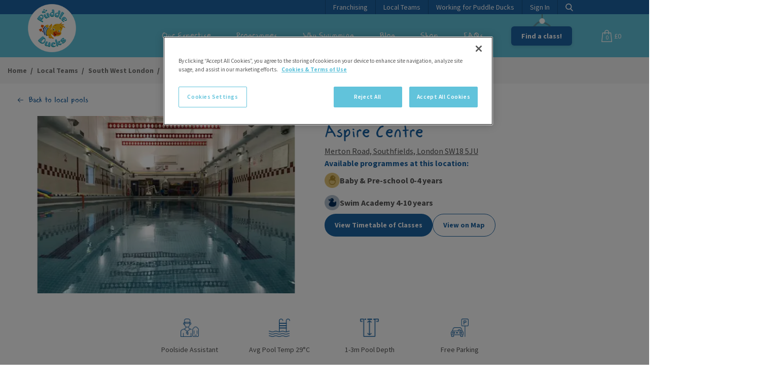

--- FILE ---
content_type: text/html; charset=utf-8
request_url: https://www.puddleducks.com/local-teams/south-west-london/our-pools-classes/aspire-centre
body_size: 17376
content:

    


<!-- test view commit-->
<!DOCTYPE html>
<!--[if lt IE 7]>      <html class="no-js lte-ie9 lt-ie9 lt-ie8 lt-ie7"> <![endif]-->
<!--[if IE 7]>         <html class="no-js lte-ie9 lt-ie9 lt-ie8"> <![endif]-->
<!--[if IE 8]>         <html class="no-js lte-ie9 lt-ie9"> <![endif]-->
<!--[if IE 9]>         <html class="no-js lte-ie9 ie9"> <![endif]-->
<!--[if gt IE 9]><!-->
<html lang="en" class="no-js">
<!--<![endif]-->

<head>
    <meta name="viewport" content="width=device-width, initial-scale=1">

    <link rel="stylesheet" href="/styles/output/global.css" />
    <link rel="stylesheet" href="https://api.mapbox.com/mapbox-gl-js/v1.8.1/mapbox-gl.css" />

    <link rel="apple-touch-icon" sizes="57x57" href="/images/favicons/apple-touch-icon-57x57.png">
    <link rel="apple-touch-icon" sizes="60x60" href="/images/favicons/apple-touch-icon-60x60.png">
    <link rel="apple-touch-icon" sizes="72x72" href="/images/favicons/apple-touch-icon-72x72.png">
    <link rel="apple-touch-icon" sizes="76x76" href="/images/favicons/apple-touch-icon-76x76.png">
    <link rel="apple-touch-icon" sizes="114x114" href="/images/favicons/apple-touch-icon-114x114.png">
    <link rel="apple-touch-icon" sizes="120x120" href="/images/favicons/apple-touch-icon-120x120.png">
    <link rel="apple-touch-icon" sizes="144x144" href="/images/favicons/apple-touch-icon-144x144.png">
    <link rel="apple-touch-icon" sizes="152x152" href="/images/favicons/apple-touch-icon-152x152.png">
    <link rel="apple-touch-icon" sizes="180x180" href="/images/favicons/apple-touch-icon-180x180.png">
    <link rel="icon" type="image/png" sizes="32x32" href="/images/favicons/favicon-32x32.png">
    <link rel="icon" type="image/png" sizes="192x192" href="/images/favicons/android-chrome-192x192.png">
    <link rel="icon" type="image/png" sizes="96x96" href="/images/favicons/favicon-96x96.png">
    <link rel="icon" type="image/png" sizes="16x16" href="/images/favicons/favicon-16x16.png">
    <link rel="manifest" href="/images/favicons/manifest.json">
    <link rel="mask-icon" color="#5bbad5" href="/images/favicons/safari-pinned-tab.svg">
    <link rel="shortcut icon" href="/images/favicons/favicon.ico">
    <meta name="msapplication-TileColor" content="#da532c">
    <meta name="msapplication-TileImage" content="/images/favicons/mstile-144x144.png">
    <meta name="msapplication-config" content="/images/favicons/browserconfig.xml">
    <meta name="theme-color" content="#ffffff">

    <link rel="stylesheet" href="https://cdn.jsdelivr.net/npm/swiper@11/swiper-bundle.min.css" />


    <link rel="preload" as="font" type="font/woff2" crossorigin href="/styles/output/fonts/mechanic_pencil-webfont.woff2">

    <title>Aspire Centre | Puddle Ducks</title>
    
    			<meta name="robots" content="index, follow">

    

        <meta property="og:site_name" content="Puddle Ducks" />
    <meta property="og:title" content="Aspire Centre" />
    <meta property="og:url" content="https://www.puddleducks.com/local-teams/south-west-london/our-pools-classes/aspire-centre/" />


    
    <!-- Google tag (gtag.js) -->
<script async src="https://www.googletagmanager.com/gtag/js?id=G-548KM3VHKW"></script>
<script>
  window.dataLayer = window.dataLayer || [];
  function gtag(){dataLayer.push(arguments);}
  gtag('js', new Date());

  gtag('config', 'G-548KM3VHKW');
</script>

<!-- Google Tag Manager -->
<script>(function(w,d,s,l,i){w[l]=w[l]||[];w[l].push({'gtm.start':
new Date().getTime(),event:'gtm.js'});var f=d.getElementsByTagName(s)[0],
j=d.createElement(s),dl=l!='dataLayer'?'&l='+l:'';j.async=true;j.src=
'https://www.googletagmanager.com/gtm.js?id='+i+dl;f.parentNode.insertBefore(j,f);
})(window,document,'script','dataLayer','GTM-MJ9LLNTF');</script>
<!-- End Google Tag Manager -->
 

<!-- OneTrust Cookies Consent Notice start for puddleducks.com -->
<script src="https://cdn-ukwest.onetrust.com/scripttemplates/otSDKStub.js"  type="text/javascript" charset="UTF-8" data-domain-script="018f19fc-facf-7260-8f09-eba6e89c5b69" ></script>
<script type="text/javascript">
function OptanonWrapper() { }
</script>
<!-- OneTrust Cookies Consent Notice end for puddleducks.com -->

<script type="text/plain" class="optanon-category-C0002">
  (function(i,s,o,g,r,a,m){i['GoogleAnalyticsObject']=r;i[r]=i[r]||function(){
  (i[r].q=i[r].q||[]).push(arguments)},i[r].l=1*new Date();a=s.createElement(o),
  m=s.getElementsByTagName(o)[0];a.async=1;a.src=g;m.parentNode.insertBefore(a,m)
  })(window,document,'script','https://www.google-analytics.com/analytics.js','ga');

  ga('create', 'UA-40470515-1', 'auto');
  ga('send', 'pageview');

</script>

<!-- Hotjar Tracking Code for www.puddleducks.com -->
<script type="text/plain" class="optanon-category-C0004">
    (function(h,o,t,j,a,r){
        h.hj=h.hj||function(){(h.hj.q=h.hj.q||[]).push(arguments)};
        h._hjSettings={hjid:1483442,hjsv:6};
        a=o.getElementsByTagName('head')[0];
        r=o.createElement('script');r.async=1;
        r.src=t+h._hjSettings.hjid+j+h._hjSettings.hjsv;
        a.appendChild(r);
    })(window,document,'https://static.hotjar.com/c/hotjar-','.js?sv=');
</script>


<!-- Begin TVSquared Page Visits Tracking Code -->
<script type="text/plain" class="optanon-category-C0004">
    var _tvqsky = window._tvqsky = window._tvqsky || [];
    (function() {
      var u = (("https:" == document.location.protocol) ?
          "https://collector-31164.tvsquared.com/"
          :
          "http://collector-31164.tvsquared.com/");
      _tvqsky.push(['setSiteId', "TV-6381813654-1"]);
      _tvqsky.push(['setTrackerUrl', u + 'tv2track.php']);
      _tvqsky.push([function() {
          this.deleteCustomVariable(5, 'page')
      }]);
      _tvqsky.push(['trackPageView']);
      var d = document,
          g = d.createElement('script'),
          s = d.getElementsByTagName('script')[0];
      g.type = 'text/javascript';
      g.defer = true;
      g.async = true;
      g.src = u + 'tv2tracksky.js';
      s.parentNode.insertBefore(g, s);
    })();
</script>
<!-- End TVSquared Tracking Code -->

<!-- TikTok Pixel Code Start --> <script> !function (w, d, t) {   w.TiktokAnalyticsObject=t;var ttq=w[t]=w[t]||[];ttq.methods=["page","track","identify","instances","debug","on","off","once","ready","alias","group","enableCookie","disableCookie","holdConsent","revokeConsent","grantConsent"],ttq.setAndDefer=function(t,e){t[e]=function(){t.push([e].concat(Array.prototype.slice.call(arguments,0)))}};for(var i=0;i<ttq.methods.length;i++)ttq.setAndDefer(ttq,ttq.methods[i]);ttq.instance=function(t){for( var e=ttq._i[t]||[],n=0;n<ttq.methods.length;n++)ttq.setAndDefer(e,ttq.methods[n]);return e},ttq.load=function(e,n){var r="https://analytics.tiktok.com/i18n/pixel/events.js",o=n&&n.partner;ttq._i=ttq._i||{},ttq._i[… Date,ttq._o=ttq._o||{},ttq._o[e]=n||{};n=document.createElement("script") ;n.type="text/javascript",n.async=!0,n.src=r+"?sdkid="+e+"&lib="+t;e=document.getElementsByTagName("script")[0];e.parentNode.insertBefore(n,e)};   ttq.load('D4VVHQ3C77U6HA7UECM0');   ttq.page(); }(window, document, 'ttq'); </script> <!-- TikTok Pixel Code End -->
    
	<link rel="canonical" href="https://www.puddleducks.com/local-teams/south-west-london/our-pools-classes/aspire-centre/" />


        <meta name="twitter:card" content="summary">
    <meta name="twitter:url" content="https://www.puddleducks.com/local-teams/south-west-london/our-pools-classes/aspire-centre/">
    <meta name="twitter:title" content="Aspire Centre">

    
    <!-- Facebook Pixel Code -->
<script type="text/plain" class="optanon-category-C0004">
!function(f,b,e,v,n,t,s){if(f.fbq)return;n=f.fbq=function(){n.callMethod?
n.callMethod.apply(n,arguments):n.queue.push(arguments)};if(!f._fbq)f._fbq=n;
n.push=n;n.loaded=!0;n.version='2.0';n.queue=[];t=b.createElement(e);t.async=!0;
t.src=v;s=b.getElementsByTagName(e)[0];s.parentNode.insertBefore(t,s)}(window,
document,'script','https://connect.facebook.net/en_US/fbevents.js');
fbq('init', '294925114293009'); // Insert your pixel ID here.
fbq('track', 'PageView');
</script>
<noscript><img height="1" width="1" style="display:none"
src="https://www.facebook.com/tr?id=294925114293009&ev=PageView&noscript=1"
/></noscript>
<!-- DO NOT MODIFY -->
<!-- End Facebook Pixel Code -->

    <script type="application/ld+json">
        {
        "@context" : "http://schema.org",
        "@type" : "Organization",
        "name" : "Puddle Ducks Franchising Ltd",
        "url" : "https://www.puddleducks.com/",
        "logo": "https://www.puddleducks.com/images/logo.png",
        "foundingDate": "2002",
        "address": {
        "@type": "PostalAddress",
        "streetAddress": "Puddle Ducks Franchising Ltd, The Grain Store, Hollins Farm, Twemlow Lane, Holmes Chapel",
        "addressRegion": "Cheshire",
        "postalCode": "CW4 8GE",
        "addressCountry": "UK"
        },
        "contactPoint": {
        "@type": "ContactPoint",
        "contactType": "franchising enquiries",
        "telephone": "+44 1477 410083"
        },
        "sameAs" : [
        "https://www.facebook.com/puddletheduck/",
        "https://www.instagram.com/puddleduckshq/",
        "https://twitter.com/PuddletheDuck",
        "https://uk.linkedin.com/company/puddle-ducks"
        ]
        }
    </script>

    <!--[if lt IE 9]>
        <script src="/js/polyfills/html5shiv-printshiv.js"></script>
        <script src="/js/polyfills/selectivizr.js"></script>
        <script src="/js/polyfills/respond.js"></script>
        <script src="/js/polyfills/rem.js"></script>
    <![endif]-->
    

    <!-- PLEASE SPEAK TO RUTH OR OLIVER BEFORE ADDING ANYTHING HERE -->

    <link rel="preload" as="font" type="font/woff2" crossorigin href="/styles/output/fonts/mechanic_pencil-webfont.woff2">

    <link rel="preconnect" href="https://vars.hotjar.com">
    <link rel="preconnect" href="https://script.hotjar.com">
    <link rel="preconnect" href="https://ajax.googleapis.com">
    <link rel="preconnect" href="https://www.google-analytics.com">

</head>

<body class="  doc-type-poolDetails template-31207">

    <!-- Google Tag Manager (noscript) -->
<noscript><iframe src="https://www.googletagmanager.com/ns.html?id=GTM-MJ9LLNTF"
height="0" width="0" style="display:none;visibility:hidden"></iframe></noscript>
<!-- End Google Tag Manager (noscript) -->


    <!--[if lt IE 8]>
	<p class="browsehappy">You are using an <strong>outdated</strong> browser. Please <a href="http://browsehappy.com/" target="_blank" rel="noopener">upgrade your browser</a> to improve your experience.</p>
	<![endif]-->
	<a class="skip_to_content visuallyhidden" href="#main_content">Skip to main content</a>

	<div class="site-container">

        
    <header class="site-header headroom site-header--search-">

        <div class="header-background"></div>

        <div class="site-header__top-strip-wrapper hide-for-small-only hide-for-medium-only">
            <div class="row">
                <div class="small-12 columns">

                    
    <ul class="site-header__top-strip">

                    <li>
                        <a href="https://franchising.puddleducks.com/">Franchising</a>
                    </li>
                    <li>
                        <a href="/local-teams/">Local Teams</a>
                    </li>
                    <li>
                        <a href="/working-for-puddle-ducks/">Working for Puddle Ducks</a>
                    </li>



            <li class="sign_in">
                    <a href="https://my.puddleducks.com/Account/Login" target="_parent">Sign In</a>


            </li>

            <li class="top-strip__search">
                <button aria-label="Search" class="site-header__search" type="button">
                    <svg xmlns="http://www.w3.org/2000/svg" xmlns:xlink="http://www.w3.org/1999/xlink" version="1.1" x="0px" y="0px" viewBox="0 0 56.966 56.966" style="enable-background: new 0 0 56.966 56.966;" xml:space="preserve" width="512px" height="512px" class="svg replaced-svg"><g><path d="M55.146,51.887L41.588,37.786c3.486-4.144,5.396-9.358,5.396-14.786c0-12.682-10.318-23-23-23s-23,10.318-23,23  s10.318,23,23,23c4.761,0,9.298-1.436,13.177-4.162l13.661,14.208c0.571,0.593,1.339,0.92,2.162,0.92  c0.779,0,1.518-0.297,2.079-0.837C56.255,54.982,56.293,53.08,55.146,51.887z M23.984,6c9.374,0,17,7.626,17,17s-7.626,17-17,17  s-17-7.626-17-17S14.61,6,23.984,6z" data-original="#000000" class="active-path" data-old_color="#000000"></path></g> </svg>
                </button>
            </li>

    </ul>


                </div>
            </div>
        </div>

        <div class="site-header__container-wrapper">
            <div class="row">
                <div class="small-12 columns">
                    <div class="site-header__container">

                        <div class="header__container__item logo_container">
                            <a href="/" class="logo" title="Home">

                                    <picture>
                                        <source type="image/png" srcset="/images/logo.png 1x, /images/logo@2x.png 2x" sizes="100px">
                                        <img src="/images/logo.png" alt="Puddleducks" itemprop="logo" loading="lazy">
                                    </picture>

                            </a>
                        </div>
                        <div class="header__container__item hide-for-large-up site-header__mobile-btns">

                                <button type="button" class="btn border find_a_class blue ">Find a class!</button>
                            
                <a href="https://my.puddleducks.com/Shop/Basket" class=" basket"><span>0</span>&pound;0</a>

                            <div class="mobile_btn_container">
                                <div class="mobile_controls">
                                    <button aria-label="Menu" class="menu_toggle" data-menutoggle="">
                                        <span></span>
                                        <span></span>
                                        <span></span>
                                    </button>
                                </div>
                            </div>
                        </div>

                        <div class="header__container__item site-header__navigation">
                            
            <nav class="site-nav">
                <ul role="menu">
                            <li class="  has-submenu" aria-expanded="false">
                                <div class="site-nav__main-link">
                                        <a href="/our-expertise/" class="h-circle primary-yellow">Our Expertise</a>
                                        <button type="button" class="submenu_toggle"></button>
                                </div>
                                    <div class="site-nav__sub-navigation">
                                        <div class="sub-navigation">
                                            <div class="sub-navigation__submenu">

                                                <div class="row">
                                                    <div class="small-12 large-10 columns">
                                                        <div class="row">
                                                                <div class="small-12 large-3  columns">
                                                                        <a href="/our-expertise/our-foundations/" class="submenu__title">Our Foundations</a>
                                                                        <ul class="submenu__link-list">
                                                                                    <li><a href="/about-us/">About Us</a></li>
                                                                        </ul>
                                                                </div>
                                                                <div class="small-12 large-3  columns">
                                                                        <a href="/our-expertise/our-teachers/" class="submenu__title">Our Teachers</a>
                                                                        <ul class="submenu__link-list">
                                                                                    <li><a href="/our-expertise/our-teachers/becoming-a-puddle-ducks-swimming-teacher/">Becoming a Puddle Ducks Swimming Teacher</a></li>
                                                                        </ul>
                                                                </div>
                                                                <div class="small-12 large-3 end columns">
                                                                        <a href="/our-expertise/our-promise/" class="submenu__title">Our Promise</a>
                                                                        <ul class="submenu__link-list">
                                                                        </ul>
                                                                </div>
                                                        </div>
                                                    </div>

                                                            <div class="small-12 large-2 columns hide-for-small-only">
                                                                    <a href="/our-expertise/our-teachers/" class="sub_navigation__cta">
                                                                        <img src="/media/10472/hq-cta-images-for-website-navigation-1.png" />
                                                                    </a>

                                                            </div>
                                                </div>

                                            </div>
                                        </div>

                                    </div>
                            </li>
                            <li class="  has-submenu" aria-expanded="false">
                                <div class="site-nav__main-link">
                                        <a href="/programmes/" class="h-underline primary-pink">Programmes</a>
                                        <button type="button" class="submenu_toggle"></button>
                                </div>
                                    <div class="site-nav__sub-navigation">
                                        <div class="sub-navigation">
                                            <div class="sub-navigation__submenu">

                                                <div class="row">
                                                    <div class="small-12 large-10 columns">
                                                        <div class="row">
                                                                <div class="small-12 large-3  columns">
                                                                        <a href="/programmes/baby-pre-school/" class="submenu__title">Baby &amp; Pre-school</a>
                                                                        <ul class="submenu__link-list">
                                                                                    <li><a href="/programmes/baby-pre-school/floaties-and-splashers/">Floaties and Splashers</a></li>
                                                                                    <li><a href="/programmes/baby-pre-school/kickers/">Kickers</a></li>
                                                                                    <li><a href="/programmes/baby-pre-school/little-dippers/">Little Dippers</a></li>
                                                                                    <li><a href="/programmes/baby-pre-school/dippers-and-dabblers/">Dippers and Dabblers</a></li>
                                                                        </ul>
                                                                </div>
                                                                <div class="small-12 large-3  columns">
                                                                        <a href="/programmes/swim-academy/" class="submenu__title">Swim Academy</a>
                                                                        <ul class="submenu__link-list">
                                                                                    <li><a href="/programmes/swim-academy/levels-1-2/">Levels 1 &amp; 2</a></li>
                                                                                    <li><a href="/programmes/swim-academy/levels-3-4/">Levels 3 &amp; 4</a></li>
                                                                                    <li><a href="/programmes/swim-academy/levels-5-6/">Levels 5 &amp; 6</a></li>
                                                                        </ul>
                                                                </div>
                                                                <div class="small-12 large-3 end columns">
                                                                        <a href="/programmes/aquanatal/" class="submenu__title">Aquanatal</a>
                                                                        <ul class="submenu__link-list">
                                                                        </ul>
                                                                </div>
                                                        </div>
                                                    </div>

                                                            <div class="small-12 large-2 columns hide-for-small-only">
                                                                    <a href="/class-search/" class="sub_navigation__cta">
                                                                        <img src="/media/10473/class_search_box_duck.png" />
                                                                    </a>

                                                            </div>
                                                </div>

                                            </div>
                                        </div>

                                    </div>
                            </li>
                            <li class="  has-submenu" aria-expanded="false">
                                <div class="site-nav__main-link">
                                        <a href="/why-swimming/" class="h-splash retail-blue">Why Swimming</a>
                                        <button type="button" class="submenu_toggle"></button>
                                </div>
                                    <div class="site-nav__sub-navigation">
                                        <div class="sub-navigation">
                                            <div class="sub-navigation__submenu">

                                                <div class="row">
                                                    <div class="small-12 large-10 columns">
                                                        <div class="row">
                                                                <div class="small-12 large-3  columns">
                                                                        <a href="/why-swimming/ripple-effect/" class="submenu__title">Ripple Effect</a>
                                                                        <ul class="submenu__link-list">
                                                                        </ul>
                                                                </div>
                                                                <div class="small-12 large-3  columns">
                                                                        <a href="/why-swimming/water-safety/" class="submenu__title">Water Safety</a>
                                                                        <ul class="submenu__link-list">
                                                                        </ul>
                                                                </div>
                                                                <div class="small-12 large-3 end columns">
                                                                        <a href="/why-swimming/the-benefits-of-swimming/" class="submenu__title">The Benefits of Swimming</a>
                                                                        <ul class="submenu__link-list">
                                                                        </ul>
                                                                </div>
                                                        </div>
                                                    </div>

                                                </div>

                                            </div>
                                        </div>

                                    </div>
                            </li>
                            <li class="  has-submenu" aria-expanded="false">
                                <div class="site-nav__main-link">
                                        <a href="/blog/" class="h-circle primary-green">Blog</a>
                                        <button type="button" class="submenu_toggle"></button>
                                </div>
                                    <div class="site-nav__sub-navigation">
                                        <div class="sub-navigation">
                                            <div class="sub-navigation__submenu">

                                                <div class="row">
                                                    <div class="small-12 large-10 columns">
                                                        <div class="row">
                                                                <div class="small-12 large-3 end columns">
                                                                        <a href="" class="submenu__title">Most Popular Blogs</a>
                                                                        <ul class="submenu__link-list">
                                                                                    <li><a href="https://www.puddleducks.com/blog/ever-wondered-what-makes-us-different-to-other-baby-and-child-swim-schools">What Makes The Puddle Ducks Difference?</a></li>
                                                                                    <li><a href="https://www.puddleducks.com/blog/water-safety-keeping-safe-this-summer">Summer Water Safety Tips</a></li>
                                                                                    <li><a href="https://www.puddleducks.com/blog/building-water-confidence-with-your-little-one">Building Water Confidence With Your Little One</a></li>
                                                                                    <li><a href="https://www.puddleducks.com/blog/keeping-your-children-safe-in-the-water">Water Safety</a></li>
                                                                                    <li><a href="https://www.puddleducks.com/blog/swimming-skills-that-turn-into-life-skills">The Ripple Effect</a></li>
                                                                                    <li><a href="https://www.puddleducks.com/blog/the-benefits-of-reusable-nappies">Reusable Nappies - The Sustainable Choice</a></li>
                                                                        </ul>
                                                                </div>
                                                        </div>
                                                    </div>

                                                </div>

                                            </div>
                                        </div>

                                    </div>
                            </li>
                            <li class="  has-submenu" aria-expanded="false">
                                <div class="site-nav__main-link">
                                        <a href="/shop/" class="h-underline retail-blue">Shop</a>
                                        <button type="button" class="submenu_toggle"></button>
                                </div>
                                    <div class="site-nav__sub-navigation">
                                        <div class="sub-navigation">
                                            <div class="sub-navigation__submenu">

                                                <div class="row">
                                                    <div class="small-12 large-10 columns">
                                                        <div class="row">
                                                                <div class="small-12 large-3  columns">
                                                                        <a href="/shop/" class="submenu__title">Categories</a>
                                                                        <ul class="submenu__link-list">
                                                                                    <li><a href="https://my.puddleducks.com/shop/swim-nappies_">Swim Nappies</a></li>
                                                                                    <li><a href="https://my.puddleducks.com/shop/swimwear_">Swimwear</a></li>
                                                                                    <li><a href="https://my.puddleducks.com/shop/swimming-kits_">Swimming Kits</a></li>
                                                                                    <li><a href="https://my.puddleducks.com/shop/swim-accessories_">Swim Accessories</a></li>
                                                                                    <li><a href="https://my.puddleducks.com/shop/clothing-n-gifts_">Clothing &amp; Gifts</a></li>
                                                                                    <li><a href="https://my.puddleducks.com/shop/teacher&#x27;s-shop_">Teacher&#x27;s Shop</a></li>
                                                                        </ul>
                                                                </div>
                                                                <div class="small-12 large-3 end columns">
                                                                        <a href="" class="submenu__title">Bestsellers</a>
                                                                        <ul class="submenu__link-list">
                                                                                    <li><a href="https://my.puddleducks.com/shop/swim-academy-kit-">Swim Academy Kit - all the essentials</a></li>
                                                                                    <li><a href="https://my.puddleducks.com/shop/puddle-ducks-swim-nappy-">Puddle Ducks Swim Nappies</a></li>
                                                                                    <li><a href="https://my.puddleducks.com/shop/toy-gift-pack-">Toy Gift Pack</a></li>
                                                                                    <li><a href="https://my.puddleducks.com/shop/swimming-lessons-gift-voucher-">Swimming Lessons Gift Vouchers</a></li>
                                                                        </ul>
                                                                </div>
                                                        </div>
                                                    </div>

                                                            <div class="small-12 large-2 columns hide-for-small-only">
                                                                    <a href="https://my.puddleducks.com/shop/swim-academy-kit-" class="sub_navigation__cta">
                                                                        <img src="" />
                                                                    </a>

                                                            </div>
                                                </div>

                                            </div>
                                        </div>

                                    </div>
                            </li>
                            <li class="  " aria-expanded="false">
                                <div class="site-nav__main-link">
                                        <a href="/faqs/" class="h-splash primary-yellow">FAQs</a>
                                </div>
                            </li>
                </ul>
            </nav>


                            <div class="site-header__desktop-btns">
                                    <div class="swing-btn">
                                        <button type="button" class="find_a_class btn blue ">Find a class!</button>
                                    </div>
                                
                <a href="https://my.puddleducks.com/Shop/Basket" class=" basket"><span>0</span>&pound;0</a>
                            </div>

                            <div class="hide-for-large-up top-strip">

                                
    <ul class="site-header__top-strip">

                    <li>
                        <a href="https://franchising.puddleducks.com/">Franchising</a>
                    </li>
                    <li>
                        <a href="/local-teams/">Local Teams</a>
                    </li>
                    <li>
                        <a href="/working-for-puddle-ducks/">Working for Puddle Ducks</a>
                    </li>



            <li class="sign_in">
                    <a href="https://my.puddleducks.com/Account/Login" target="_parent">Sign In</a>


            </li>

            <li class="top-strip__search">
                <button aria-label="Search" class="site-header__search" type="button">
                    <svg xmlns="http://www.w3.org/2000/svg" xmlns:xlink="http://www.w3.org/1999/xlink" version="1.1" x="0px" y="0px" viewBox="0 0 56.966 56.966" style="enable-background: new 0 0 56.966 56.966;" xml:space="preserve" width="512px" height="512px" class="svg replaced-svg"><g><path d="M55.146,51.887L41.588,37.786c3.486-4.144,5.396-9.358,5.396-14.786c0-12.682-10.318-23-23-23s-23,10.318-23,23  s10.318,23,23,23c4.761,0,9.298-1.436,13.177-4.162l13.661,14.208c0.571,0.593,1.339,0.92,2.162,0.92  c0.779,0,1.518-0.297,2.079-0.837C56.255,54.982,56.293,53.08,55.146,51.887z M23.984,6c9.374,0,17,7.626,17,17s-7.626,17-17,17  s-17-7.626-17-17S14.61,6,23.984,6z" data-original="#000000" class="active-path" data-old_color="#000000"></path></g> </svg>
                </button>
            </li>

    </ul>


                            </div>

                                <div class="site-header__search-form">
                                    <div class="site-header__search-form-wrapper">
                                        
        <form class="search " action="/site-search/" method="get">
            <input type="text" placeholder="Type your search here" name="q" value="" />
            <button aria-label="Submit search" type="submit">
                <svg xmlns="http://www.w3.org/2000/svg" xmlns:xlink="http://www.w3.org/1999/xlink" version="1.1" x="0px" y="0px" viewBox="0 0 56.966 56.966" style="enable-background:new 0 0 56.966 56.966;" xml:space="preserve" width="512px" height="512px" class="svg replaced-svg"><g><path d="M55.146,51.887L41.588,37.786c3.486-4.144,5.396-9.358,5.396-14.786c0-12.682-10.318-23-23-23s-23,10.318-23,23  s10.318,23,23,23c4.761,0,9.298-1.436,13.177-4.162l13.661,14.208c0.571,0.593,1.339,0.92,2.162,0.92  c0.779,0,1.518-0.297,2.079-0.837C56.255,54.982,56.293,53.08,55.146,51.887z M23.984,6c9.374,0,17,7.626,17,17s-7.626,17-17,17  s-17-7.626-17-17S14.61,6,23.984,6z" data-original="#000000" class="active-path" data-old_color="#000000"></path></g> </svg>
            </button>
        </form>

                                        <button aria-label="Close search" class="search-form__close" type="button">
                                            <svg class="svg-icon" viewBox="0 0 20 20">
                                                <path fill="none" d="M15.898,4.045c-0.271-0.272-0.713-0.272-0.986,0l-4.71,4.711L5.493,4.045c-0.272-0.272-0.714-0.272-0.986,0s-0.272,0.714,0,0.986l4.709,4.711l-4.71,4.711c-0.272,0.271-0.272,0.713,0,0.986c0.136,0.136,0.314,0.203,0.492,0.203c0.179,0,0.357-0.067,0.493-0.203l4.711-4.711l4.71,4.711c0.137,0.136,0.314,0.203,0.494,0.203c0.178,0,0.355-0.067,0.492-0.203c0.273-0.273,0.273-0.715,0-0.986l-4.711-4.711l4.711-4.711C16.172,4.759,16.172,4.317,15.898,4.045z"></path>
                                            </svg>
                                        </button>
                                    </div>
                                </div>
                        </div>


                    </div>

                </div>
            </div>
        </div>

<div class="class_search_wrapper" >

    <div class="row">
        <div class="small-12 medium-10 medium-offset-1 columns">

            <form class="class_search geo-location-form" action="/class-search" method="post" id="class_search">

                <div class="row collapse">

                    <div class="small-12 large-5 columns">
                        <div class="geolocation-wrapper location_autocomplete">
                            <input type="search" class="location location_autocomplete__input"  id="GeocodeAutocomplete" autocomplete="off" required placeholder="What's your location or postcode?" value="" name="location" />
                        </div>
                        <input data-val="true" data-val-number="The field Longitude must be a number." data-val-required="The Longitude field is required." id="Longitude" name="Longitude" type="hidden" value="" />
                        <input data-val="true" data-val-number="The field Latitude must be a number." data-val-required="Please select a location from the autocomplete dropdown" id="Latitude" name="Latitude" type="hidden" value="" />

                    </div>
                    <div class="small-12 large-5 columns">
                        <div class="dob_wrapper">
                            <input type="text" class="dob" placeholder="Child D.O.B" autocomplete="off" name="ChildDOB" readonly value="" />
                        </div>
                        <div class="mum_to_be_wrapper">
                            <input type="checkbox" class="mum_to_be" id="MumToBeSearch" name="MumToBeSearch"  />
                            <label for="MumToBeSearch">or <span>Aquanatal classes?</span></label>
                        </div>
                    </div>
                    <div class="small-12 large-2 columns">
                        <button type="submit" class="btn green-alt">Find a class!</button>
                    </div>

                </div>

            </form>

        </div>
    </div>


</div>

    </header>



		

		<main class="site_main" id="main_content">
            

			
<div class="breadcrumb-wrapper page_title_wrapper pool-details__breadcrumb">
    

<ul class="breadcrumb">
            <li>
                <a href="/">
                    Home
                </a>
            </li>
            <li>
                <a href="/local-teams/">
                    Local Teams
                </a>
            </li>
            <li>
                <a href="/local-teams/south-west-london/">
                    South West London
                </a>
            </li>
            <li>
                <a href="/local-teams/south-west-london/our-pools-classes/">
                    Our Pools &amp; Classes
                </a>
            </li>
    <li>
        <span>
            Aspire Centre
        </span>
    </li>
</ul>

<script type="application/ld+json">
    {
        "@context": "http://schema.org",
        "@type": "BreadcrumbList",
        "itemListElement":
        [
{
                "@type": "ListItem",
                "position": 1,
                "name": "Our Pools &amp; Classes",
                "item": "https://www.puddleducks.com/local-teams/south-west-london/our-pools-classes/"
            },{
                "@type": "ListItem",
                "position": 2,
                "name": "South West London",
                "item": "https://www.puddleducks.com/local-teams/south-west-london/"
            },{
                "@type": "ListItem",
                "position": 3,
                "name": "Local Teams",
                "item": "https://www.puddleducks.com/local-teams/"
            },{
                "@type": "ListItem",
                "position": 4,
                "name": "Home",
                "item": "https://www.puddleducks.com/"
            },            {
                "@type": "ListItem",
                "position": 5,
                "name": "Aspire Centre",
                "item": "https://www.puddleducks.com/local-teams/south-west-london/our-pools-classes/aspire-centre/"
            }
        ]
    }
</script>
</div>

<div class="back-to-pools">
    <a href="/local-teams/south-west-london/our-pools-classes/"><img src="/images/arrows/back-arrow.png" alt="back to local pools" />Back to local pools</a>
</div>


	<div class="pool-details">

			<div class="pool-details__img">
				<img src="/media/4124/oh-puddle-ducks-aspire-centre-southfields.jpg?rmode=pad&width=575&height=350&quality=75&v=1d2cfeb60ecedd0&format=webp" alt="OH - Puddle Ducks Aspire Centre Southfields.JPG" class="" loading="lazy" />
			</div>

		<div class="pool-details__content">
			<div class="pool-details__text">
			    <h2>Aspire Centre</h2>
				<a href="https://www.google.com/maps/search/?api=1&amp;query=51.443726%2C-0.197287" target="_blank">Merton Road, Southfields, London SW18 5JU</a>
			</div>

			<div class="pool-details__classes">
				<p class="pool-details__classes-text">Available programmes at this location:</p>

								<div class="pool-details__class">
									<img src="/images/icons/baby_icon.png" alt="baby and pre-school" />
									<p>Baby & Pre-school 0-4 years</p>
								</div>
								<div class="pool-details__class">
									<img src="/images/icons/academy_icon.png" alt="swim academy" />
									<p>Swim Academy 4-10 years</p>
								</div>

			</div>

			<div class="pool-details__links">
				<a href="#pool-details__timetable">View Timetable of Classes</a>
				<a href="#pool-details__directions">View on Map</a>
			</div>
		</div>
	</div>
            <div class="pool-details__icons">

                            <div class="pool-details__icon">
                                <img src="/images/icons/lifeguard.png" alt="poolside assistant" />
                                <p>Poolside Assistant</p>
                            </div>
                            <div class="pool-details__icon">
                                <img src="/images/icons/poolTemp.png" alt="pool temperature 29" />
                                <p>Avg Pool Temp 29°C</p>
                            </div>
                            <div class="pool-details__icon">
                                <img src="/images/icons/poolDepth.png" alt="pool depth" />
                                <p>1-3m Pool Depth</p>
                            </div>
                            <div class="pool-details__icon">
                                <img src="/images/icons/freeParking.png" alt="free parking" />
                                <p>Free Parking</p>
                            </div>
            </div>

		<img class="pool-details__splash" src="/images/splashes.png" aria-hidden="true" />
		<div class="pool-details__timetable  js-timetable" id="pool-details__timetable">
			<div class="overlay"></div>
			<h1 class="timetable__heading">Classes Timetable</h1>

        <div class="pool-details__timetable-actions">
            <div class="actions-left">

                        <a href="/local-teams/south-west-london/holiday-dates/" target="_blank" class="view-dates">
                            <img src="/images/icons/Calendar.svg" aria-hidden="true" />
                            <span>View Holiday Dates</span>
                        </a>

                <form class="js-class_filter" id="class_filter">
                    <fieldset>
                        <div class="field field-available available_button  view-availability">
                            <div class="faux_checkbox faux_checkbox-alt">
                                <label class="container">
                                    <span>Show classes with availability</span>
                                    <input type="checkbox" name="available" id="available" value="available" class="availability_toggle">
                                    <span class="checkmark"></span>
                                </label>
                            </div>
                        </div>
                    </fieldset>
                </form>

                    	<div class="holiday-dates">
		<button class="icon--close" aria-label="close button">
			<img src="/images/icons/close.png" alt="close holiday modal" />
		</button>

		<h2>Upcoming Holiday Dates (inclusive)</h2>

				<p>
					<span class="holiday-start">Starts:&nbsp;</span> Fri 03 Apr 2026
					<text>&nbsp;</text>
					<span class="holiday-end">&nbsp;Ends:&nbsp;</span> Mon 06 Apr 2026
				</p>

	</div>

            </div>

				<div class="actions-right">
					<div class="timetable__arrows"></div>
				</div>

			</div>

            <div class="pool-details__timetable-content">

                


                


                


                


                


                

    <div class="timetable__day timetable__item">
        <h2>Saturday</h2>


        <div class="swiper timetable__classes timetable__list">
            
            <div class="swiper-wrapper">
                    <div class="swiper-slide timetable__class js-class" data-available="available">
                    <div class="timetable__class-type">
                        <div class="class-name">

                                    <img src="/images/icons/academyv2.png" alt="swim academy" />

                            <div>
                                <p class="class-level">Swim Academy Level 4</p>
                                <p class="class-age">4 - 10 years</p>
                            </div>

                        </div>


                    </div>
                    <div class="timetable__class-info">
                        <div class="timetable__class-text">
                            <p class="time">14:15 PM</p>

                                <p class="price">&#xA3;19.00 per lesson</p>

                        </div>
                        <a class="timetable__class-btn " href="https://my.puddleducks.com/OurClasses/EnquiryForm/?franchiseFK=e5e145a5-ecad-4a90-bbaa-71166dc36c2d&amp;classTermFK=72e6c53c-bafd-4535-8bcb-72ae6ebac7bf">Book Now</a>
                    </div>
                </div>
                    <div class="swiper-slide timetable__class js-class" data-available="available">
                    <div class="timetable__class-type">
                        <div class="class-name">

                                    <img src="/images/icons/baby_icon.png" alt="baby and pre school class" />

                            <div>
                                <p class="class-level">Little Dippers</p>
                                <p class="class-age">30 months - 4 years</p>
                            </div>

                        </div>


                    </div>
                    <div class="timetable__class-info">
                        <div class="timetable__class-text">
                            <p class="time">14:30 PM</p>

                                <p class="price">&#xA3;19.00 per lesson</p>

                        </div>
                        <a class="timetable__class-btn " href="https://my.puddleducks.com/OurClasses/EnquiryForm/?franchiseFK=e5e145a5-ecad-4a90-bbaa-71166dc36c2d&amp;classTermFK=c63564f2-d3d3-4bda-8447-ddef96518880">Book Now</a>
                    </div>
                </div>
                    <div class="swiper-slide timetable__class js-class" data-available="unavailable">
                    <div class="timetable__class-type">
                        <div class="class-name">

                                    <img src="/images/icons/academyv2.png" alt="swim academy" />

                            <div>
                                <p class="class-level">Swim Academy Level 1</p>
                                <p class="class-age">4 - 10 years</p>
                            </div>

                        </div>


                    </div>
                    <div class="timetable__class-info">
                        <div class="timetable__class-text">
                            <p class="time">14:45 PM</p>

                                <p class="price">&#xA3;19.00 per lesson</p>

                        </div>
                        <a class="timetable__class-btn waitlist" href="https://my.puddleducks.com/OurClasses/EnquiryForm/?franchiseFK=e5e145a5-ecad-4a90-bbaa-71166dc36c2d&amp;classTermFK=bf777dfa-a272-4938-8f04-35a37bec0b2a">Join wait list</a>
                    </div>
                </div>
                    <div class="swiper-slide timetable__class js-class" data-available="available">
                    <div class="timetable__class-type">
                        <div class="class-name">

                                    <img src="/images/icons/academyv2.png" alt="swim academy" />

                            <div>
                                <p class="class-level">Swim Academy Level 1</p>
                                <p class="class-age">4 - 10 years</p>
                            </div>

                        </div>


                    </div>
                    <div class="timetable__class-info">
                        <div class="timetable__class-text">
                            <p class="time">14:45 PM</p>

                                <p class="price">&#xA3;19.00 per lesson</p>

                        </div>
                        <a class="timetable__class-btn " href="https://my.puddleducks.com/OurClasses/EnquiryForm/?franchiseFK=e5e145a5-ecad-4a90-bbaa-71166dc36c2d&amp;classTermFK=178c586f-1bfe-4572-be97-f58f27f9c1c8">Book Now</a>
                    </div>
                </div>
                    <div class="swiper-slide timetable__class js-class" data-available="available">
                    <div class="timetable__class-type">
                        <div class="class-name">

                                    <img src="/images/icons/baby_icon.png" alt="baby and pre school class" />

                            <div>
                                <p class="class-level">Splashers</p>
                                <p class="class-age">6 - 15 months</p>
                            </div>

                        </div>

                            <div class="info-tooltip_container">
                                <button class="info-tooltip__open" title="tooltip open button">
                                </button>
                                <div class="info-tooltip">
                                    <button class="icon--close info-tooltip__close" aria-label="close button">
                                        <img src="/images/icons/close-white.png" alt="close tooltip modal" />
                                    </button>

Splashers classes are for babies between 6-15 months. If your baby is between 6-9 months and has no swimming lesson experience, you should book into our Floaties class.
                                </div>
                            </div>

                    </div>
                    <div class="timetable__class-info">
                        <div class="timetable__class-text">
                            <p class="time">15:00 PM</p>

                                <p class="price">&#xA3;19.00 per lesson</p>

                        </div>
                        <a class="timetable__class-btn " href="https://my.puddleducks.com/OurClasses/EnquiryForm/?franchiseFK=e5e145a5-ecad-4a90-bbaa-71166dc36c2d&amp;classTermFK=57d70a5d-ace9-479b-a015-e63e350aa9e0">Book Now</a>
                    </div>
                </div>
                    <div class="swiper-slide timetable__class js-class" data-available="available">
                    <div class="timetable__class-type">
                        <div class="class-name">

                                    <img src="/images/icons/academyv2.png" alt="swim academy" />

                            <div>
                                <p class="class-level">Swim Academy Level 2</p>
                                <p class="class-age">4 - 10 years</p>
                            </div>

                        </div>


                    </div>
                    <div class="timetable__class-info">
                        <div class="timetable__class-text">
                            <p class="time">15:15 PM</p>

                                <p class="price">&#xA3;19.00 per lesson</p>

                        </div>
                        <a class="timetable__class-btn " href="https://my.puddleducks.com/OurClasses/EnquiryForm/?franchiseFK=e5e145a5-ecad-4a90-bbaa-71166dc36c2d&amp;classTermFK=d1188d84-f4c0-45c3-800e-6571a2623e25">Book Now</a>
                    </div>
                </div>
                    <div class="swiper-slide timetable__class js-class" data-available="available">
                    <div class="timetable__class-type">
                        <div class="class-name">

                                    <img src="/images/icons/academyv2.png" alt="swim academy" />

                            <div>
                                <p class="class-level">Swim Academy Level 2</p>
                                <p class="class-age">4 - 10 years</p>
                            </div>

                        </div>


                    </div>
                    <div class="timetable__class-info">
                        <div class="timetable__class-text">
                            <p class="time">15:15 PM</p>

                                <p class="price">&#xA3;19.00 per lesson</p>

                        </div>
                        <a class="timetable__class-btn " href="https://my.puddleducks.com/OurClasses/EnquiryForm/?franchiseFK=e5e145a5-ecad-4a90-bbaa-71166dc36c2d&amp;classTermFK=847b1643-d43b-407c-b332-a18e2d61cad4">Book Now</a>
                    </div>
                </div>
                    <div class="swiper-slide timetable__class js-class" data-available="available">
                    <div class="timetable__class-type">
                        <div class="class-name">

                                    <img src="/images/icons/baby_icon.png" alt="baby and pre school class" />

                            <div>
                                <p class="class-level">Dippers</p>
                                <p class="class-age">Existing customers only</p>
                            </div>

                        </div>


                    </div>
                    <div class="timetable__class-info">
                        <div class="timetable__class-text">
                            <p class="time">15:30 PM</p>

                                <p class="price">&#xA3;19.00 per lesson</p>

                        </div>
                        <a class="timetable__class-btn " href="https://my.puddleducks.com/OurClasses/EnquiryForm/?franchiseFK=e5e145a5-ecad-4a90-bbaa-71166dc36c2d&amp;classTermFK=d22a519f-12d1-4de9-b46f-05c74dc02863">Book Now</a>
                    </div>
                </div>
                    <div class="swiper-slide timetable__class js-class" data-available="available">
                    <div class="timetable__class-type">
                        <div class="class-name">

                                    <img src="/images/icons/academyv2.png" alt="swim academy" />

                            <div>
                                <p class="class-level">Swim Academy Level 1</p>
                                <p class="class-age">4 - 10 years</p>
                            </div>

                        </div>


                    </div>
                    <div class="timetable__class-info">
                        <div class="timetable__class-text">
                            <p class="time">15:45 PM</p>

                                <p class="price">&#xA3;19.00 per lesson</p>

                        </div>
                        <a class="timetable__class-btn " href="https://my.puddleducks.com/OurClasses/EnquiryForm/?franchiseFK=e5e145a5-ecad-4a90-bbaa-71166dc36c2d&amp;classTermFK=df1876db-a534-4631-8ced-7d130a1254a2">Book Now</a>
                    </div>
                </div>
                    <div class="swiper-slide timetable__class js-class" data-available="available">
                    <div class="timetable__class-type">
                        <div class="class-name">

                                    <img src="/images/icons/academyv2.png" alt="swim academy" />

                            <div>
                                <p class="class-level">Swim Academy Level 1</p>
                                <p class="class-age">4 - 10 years</p>
                            </div>

                        </div>


                    </div>
                    <div class="timetable__class-info">
                        <div class="timetable__class-text">
                            <p class="time">15:45 PM</p>

                                <p class="price">&#xA3;19.00 per lesson</p>

                        </div>
                        <a class="timetable__class-btn " href="https://my.puddleducks.com/OurClasses/EnquiryForm/?franchiseFK=e5e145a5-ecad-4a90-bbaa-71166dc36c2d&amp;classTermFK=9c9ab70e-0236-4153-a89a-ed2857d5e5ca">Book Now</a>
                    </div>
                </div>
                    <div class="swiper-slide timetable__class js-class" data-available="available">
                    <div class="timetable__class-type">
                        <div class="class-name">

                                    <img src="/images/icons/baby_icon.png" alt="baby and pre school class" />

                            <div>
                                <p class="class-level">Kickers</p>
                                <p class="class-age">15 - 30 months</p>
                            </div>

                        </div>


                    </div>
                    <div class="timetable__class-info">
                        <div class="timetable__class-text">
                            <p class="time">16:00 PM</p>

                                <p class="price">&#xA3;19.00 per lesson</p>

                        </div>
                        <a class="timetable__class-btn " href="https://my.puddleducks.com/OurClasses/EnquiryForm/?franchiseFK=e5e145a5-ecad-4a90-bbaa-71166dc36c2d&amp;classTermFK=ff388a09-2142-40d2-88d0-0ec61669f55b">Book Now</a>
                    </div>
                </div>
                    <div class="swiper-slide timetable__class js-class" data-available="unavailable">
                    <div class="timetable__class-type">
                        <div class="class-name">

                                    <img src="/images/icons/academyv2.png" alt="swim academy" />

                            <div>
                                <p class="class-level">Swim Academy Level 1</p>
                                <p class="class-age">4 - 10 years</p>
                            </div>

                        </div>


                    </div>
                    <div class="timetable__class-info">
                        <div class="timetable__class-text">
                            <p class="time">16:15 PM</p>

                                <p class="price">&#xA3;19.00 per lesson</p>

                        </div>
                        <a class="timetable__class-btn waitlist" href="https://my.puddleducks.com/OurClasses/EnquiryForm/?franchiseFK=e5e145a5-ecad-4a90-bbaa-71166dc36c2d&amp;classTermFK=0ba643cc-71c7-4aa5-806c-09bdbebef98f">Join wait list</a>
                    </div>
                </div>
                    <div class="swiper-slide timetable__class js-class" data-available="unavailable">
                    <div class="timetable__class-type">
                        <div class="class-name">

                                    <img src="/images/icons/academyv2.png" alt="swim academy" />

                            <div>
                                <p class="class-level">Swim Academy Level 1</p>
                                <p class="class-age">4 - 10 years</p>
                            </div>

                        </div>


                    </div>
                    <div class="timetable__class-info">
                        <div class="timetable__class-text">
                            <p class="time">16:15 PM</p>

                                <p class="price">&#xA3;19.00 per lesson</p>

                        </div>
                        <a class="timetable__class-btn waitlist" href="https://my.puddleducks.com/OurClasses/EnquiryForm/?franchiseFK=e5e145a5-ecad-4a90-bbaa-71166dc36c2d&amp;classTermFK=2080d292-3f2a-44d4-a35b-b033d00cfd14">Join wait list</a>
                    </div>
                </div>
                    <div class="swiper-slide timetable__class js-class" data-available="available">
                    <div class="timetable__class-type">
                        <div class="class-name">

                                    <img src="/images/icons/baby_icon.png" alt="baby and pre school class" />

                            <div>
                                <p class="class-level">Little Dippers</p>
                                <p class="class-age">30 months - 4 years</p>
                            </div>

                        </div>


                    </div>
                    <div class="timetable__class-info">
                        <div class="timetable__class-text">
                            <p class="time">16:30 PM</p>

                                <p class="price">&#xA3;19.00 per lesson</p>

                        </div>
                        <a class="timetable__class-btn " href="https://my.puddleducks.com/OurClasses/EnquiryForm/?franchiseFK=e5e145a5-ecad-4a90-bbaa-71166dc36c2d&amp;classTermFK=9fc21800-fcd5-494b-8af0-085ee3869118">Book Now</a>
                    </div>
                </div>
                    <div class="swiper-slide timetable__class js-class" data-available="available">
                    <div class="timetable__class-type">
                        <div class="class-name">

                                    <img src="/images/icons/academyv2.png" alt="swim academy" />

                            <div>
                                <p class="class-level">Swim Academy Level 3</p>
                                <p class="class-age">4 - 10 years</p>
                            </div>

                        </div>


                    </div>
                    <div class="timetable__class-info">
                        <div class="timetable__class-text">
                            <p class="time">16:45 PM</p>

                                <p class="price">&#xA3;19.00 per lesson</p>

                        </div>
                        <a class="timetable__class-btn " href="https://my.puddleducks.com/OurClasses/EnquiryForm/?franchiseFK=e5e145a5-ecad-4a90-bbaa-71166dc36c2d&amp;classTermFK=4a217fb5-64de-4b0c-a948-a4a1beba4207">Book Now</a>
                    </div>
                </div>
            </div>
        </div>

        <div class="timetable__day-later">
            <button class="swiper-button-prev slide-nav earlier-day" aria-disabled="true">
                <img src="/images/arrows/arrow-down.png" aria-hidden="true">
                <span>Earlier Classes</span>
            </button>
            <button class="swiper-button-next slide-nav later-day" aria-disabled="false">
                <img src="/images/arrows/arrow-down.png" aria-hidden="true">
                <span>Later Classes</span>
            </button>
        </div>


    </div>

                

    <div class="timetable__day timetable__item">
        <h2>Sunday</h2>


        <div class="swiper timetable__classes timetable__list">
            
            <div class="swiper-wrapper">
                    <div class="swiper-slide timetable__class js-class" data-available="unavailable">
                    <div class="timetable__class-type">
                        <div class="class-name">

                                    <img src="/images/icons/academyv2.png" alt="swim academy" />

                            <div>
                                <p class="class-level">Swim Academy Level 1</p>
                                <p class="class-age">4 - 10 years</p>
                            </div>

                        </div>


                    </div>
                    <div class="timetable__class-info">
                        <div class="timetable__class-text">
                            <p class="time">14:15 PM</p>

                                <p class="price">&#xA3;19.00 per lesson</p>

                        </div>
                        <a class="timetable__class-btn waitlist" href="https://my.puddleducks.com/OurClasses/EnquiryForm/?franchiseFK=e5e145a5-ecad-4a90-bbaa-71166dc36c2d&amp;classTermFK=e217fae5-2ecb-4fc6-a0db-24fc86732d89">Join wait list</a>
                    </div>
                </div>
                    <div class="swiper-slide timetable__class js-class" data-available="unavailable">
                    <div class="timetable__class-type">
                        <div class="class-name">

                                    <img src="/images/icons/academyv2.png" alt="swim academy" />

                            <div>
                                <p class="class-level">Swim Academy Level 1</p>
                                <p class="class-age">4 - 10 years</p>
                            </div>

                        </div>


                    </div>
                    <div class="timetable__class-info">
                        <div class="timetable__class-text">
                            <p class="time">14:15 PM</p>

                                <p class="price">&#xA3;19.00 per lesson</p>

                        </div>
                        <a class="timetable__class-btn waitlist" href="https://my.puddleducks.com/OurClasses/EnquiryForm/?franchiseFK=e5e145a5-ecad-4a90-bbaa-71166dc36c2d&amp;classTermFK=508d9d4c-d46e-42dc-834d-de0cf86c329a">Join wait list</a>
                    </div>
                </div>
                    <div class="swiper-slide timetable__class js-class" data-available="available">
                    <div class="timetable__class-type">
                        <div class="class-name">

                                    <img src="/images/icons/baby_icon.png" alt="baby and pre school class" />

                            <div>
                                <p class="class-level">Dippers</p>
                                <p class="class-age">Existing customers only</p>
                            </div>

                        </div>


                    </div>
                    <div class="timetable__class-info">
                        <div class="timetable__class-text">
                            <p class="time">14:30 PM</p>

                                <p class="price">&#xA3;19.00 per lesson</p>

                        </div>
                        <a class="timetable__class-btn " href="https://my.puddleducks.com/OurClasses/EnquiryForm/?franchiseFK=e5e145a5-ecad-4a90-bbaa-71166dc36c2d&amp;classTermFK=ecb7f34b-9d93-47bc-87e8-993765e518db">Book Now</a>
                    </div>
                </div>
                    <div class="swiper-slide timetable__class js-class" data-available="available">
                    <div class="timetable__class-type">
                        <div class="class-name">

                                    <img src="/images/icons/academyv2.png" alt="swim academy" />

                            <div>
                                <p class="class-level">Swim Academy Level 2</p>
                                <p class="class-age">4 - 10 years</p>
                            </div>

                        </div>


                    </div>
                    <div class="timetable__class-info">
                        <div class="timetable__class-text">
                            <p class="time">14:45 PM</p>

                                <p class="price">&#xA3;19.00 per lesson</p>

                        </div>
                        <a class="timetable__class-btn " href="https://my.puddleducks.com/OurClasses/EnquiryForm/?franchiseFK=e5e145a5-ecad-4a90-bbaa-71166dc36c2d&amp;classTermFK=b4b3a291-3029-4140-a891-2e6d3e531d22">Book Now</a>
                    </div>
                </div>
                    <div class="swiper-slide timetable__class js-class" data-available="available">
                    <div class="timetable__class-type">
                        <div class="class-name">

                                    <img src="/images/icons/academyv2.png" alt="swim academy" />

                            <div>
                                <p class="class-level">Swim Academy Level 2</p>
                                <p class="class-age">4 - 10 years</p>
                            </div>

                        </div>


                    </div>
                    <div class="timetable__class-info">
                        <div class="timetable__class-text">
                            <p class="time">14:45 PM</p>

                                <p class="price">&#xA3;19.00 per lesson</p>

                        </div>
                        <a class="timetable__class-btn " href="https://my.puddleducks.com/OurClasses/EnquiryForm/?franchiseFK=e5e145a5-ecad-4a90-bbaa-71166dc36c2d&amp;classTermFK=69718f96-0d9e-4cbc-b183-a5a972593129">Book Now</a>
                    </div>
                </div>
                    <div class="swiper-slide timetable__class js-class" data-available="available">
                    <div class="timetable__class-type">
                        <div class="class-name">

                                    <img src="/images/icons/baby_icon.png" alt="baby and pre school class" />

                            <div>
                                <p class="class-level">Dippers</p>
                                <p class="class-age">Existing customers only</p>
                            </div>

                        </div>


                    </div>
                    <div class="timetable__class-info">
                        <div class="timetable__class-text">
                            <p class="time">15:00 PM</p>

                                <p class="price">&#xA3;19.00 per lesson</p>

                        </div>
                        <a class="timetable__class-btn " href="https://my.puddleducks.com/OurClasses/EnquiryForm/?franchiseFK=e5e145a5-ecad-4a90-bbaa-71166dc36c2d&amp;classTermFK=eed7eddf-15d3-45a3-a051-2132e2342ebe">Book Now</a>
                    </div>
                </div>
                    <div class="swiper-slide timetable__class js-class" data-available="unavailable">
                    <div class="timetable__class-type">
                        <div class="class-name">

                                    <img src="/images/icons/academyv2.png" alt="swim academy" />

                            <div>
                                <p class="class-level">Swim Academy Level 1</p>
                                <p class="class-age">4 - 10 years</p>
                            </div>

                        </div>


                    </div>
                    <div class="timetable__class-info">
                        <div class="timetable__class-text">
                            <p class="time">15:15 PM</p>

                                <p class="price">&#xA3;19.00 per lesson</p>

                        </div>
                        <a class="timetable__class-btn waitlist" href="https://my.puddleducks.com/OurClasses/EnquiryForm/?franchiseFK=e5e145a5-ecad-4a90-bbaa-71166dc36c2d&amp;classTermFK=bc807bd6-dd7b-41bf-b320-d60e05a39271">Join wait list</a>
                    </div>
                </div>
                    <div class="swiper-slide timetable__class js-class" data-available="unavailable">
                    <div class="timetable__class-type">
                        <div class="class-name">

                                    <img src="/images/icons/academyv2.png" alt="swim academy" />

                            <div>
                                <p class="class-level">Swim Academy Level 1</p>
                                <p class="class-age">4 - 10 years</p>
                            </div>

                        </div>


                    </div>
                    <div class="timetable__class-info">
                        <div class="timetable__class-text">
                            <p class="time">15:15 PM</p>

                                <p class="price">&#xA3;19.00 per lesson</p>

                        </div>
                        <a class="timetable__class-btn waitlist" href="https://my.puddleducks.com/OurClasses/EnquiryForm/?franchiseFK=e5e145a5-ecad-4a90-bbaa-71166dc36c2d&amp;classTermFK=603aaa55-07e6-48f5-84b1-eaf121454313">Join wait list</a>
                    </div>
                </div>
                    <div class="swiper-slide timetable__class js-class" data-available="available">
                    <div class="timetable__class-type">
                        <div class="class-name">

                                    <img src="/images/icons/baby_icon.png" alt="baby and pre school class" />

                            <div>
                                <p class="class-level">Little Dippers</p>
                                <p class="class-age">30 months - 4 years</p>
                            </div>

                        </div>


                    </div>
                    <div class="timetable__class-info">
                        <div class="timetable__class-text">
                            <p class="time">15:30 PM</p>

                                <p class="price">&#xA3;19.00 per lesson</p>

                        </div>
                        <a class="timetable__class-btn " href="https://my.puddleducks.com/OurClasses/EnquiryForm/?franchiseFK=e5e145a5-ecad-4a90-bbaa-71166dc36c2d&amp;classTermFK=aeb8d69a-ef1c-4043-bc8d-9d6ab746b554">Book Now</a>
                    </div>
                </div>
                    <div class="swiper-slide timetable__class js-class" data-available="unavailable">
                    <div class="timetable__class-type">
                        <div class="class-name">

                                    <img src="/images/icons/academyv2.png" alt="swim academy" />

                            <div>
                                <p class="class-level">Swim Academy Level 2</p>
                                <p class="class-age">4 - 10 years</p>
                            </div>

                        </div>


                    </div>
                    <div class="timetable__class-info">
                        <div class="timetable__class-text">
                            <p class="time">15:45 PM</p>

                                <p class="price">&#xA3;19.00 per lesson</p>

                        </div>
                        <a class="timetable__class-btn waitlist" href="https://my.puddleducks.com/OurClasses/EnquiryForm/?franchiseFK=e5e145a5-ecad-4a90-bbaa-71166dc36c2d&amp;classTermFK=ccade7da-8631-4dfc-aea1-32195af2a5af">Join wait list</a>
                    </div>
                </div>
                    <div class="swiper-slide timetable__class js-class" data-available="unavailable">
                    <div class="timetable__class-type">
                        <div class="class-name">

                                    <img src="/images/icons/academyv2.png" alt="swim academy" />

                            <div>
                                <p class="class-level">Swim Academy Level 2</p>
                                <p class="class-age">4 - 10 years</p>
                            </div>

                        </div>


                    </div>
                    <div class="timetable__class-info">
                        <div class="timetable__class-text">
                            <p class="time">15:45 PM</p>

                                <p class="price">&#xA3;19.00 per lesson</p>

                        </div>
                        <a class="timetable__class-btn waitlist" href="https://my.puddleducks.com/OurClasses/EnquiryForm/?franchiseFK=e5e145a5-ecad-4a90-bbaa-71166dc36c2d&amp;classTermFK=a5812754-093d-4576-8066-ef57b5ebabb4">Join wait list</a>
                    </div>
                </div>
                    <div class="swiper-slide timetable__class js-class" data-available="available">
                    <div class="timetable__class-type">
                        <div class="class-name">

                                    <img src="/images/icons/baby_icon.png" alt="baby and pre school class" />

                            <div>
                                <p class="class-level">Little Dippers</p>
                                <p class="class-age">30 months - 4 years</p>
                            </div>

                        </div>


                    </div>
                    <div class="timetable__class-info">
                        <div class="timetable__class-text">
                            <p class="time">16:00 PM</p>

                                <p class="price">&#xA3;19.00 per lesson</p>

                        </div>
                        <a class="timetable__class-btn " href="https://my.puddleducks.com/OurClasses/EnquiryForm/?franchiseFK=e5e145a5-ecad-4a90-bbaa-71166dc36c2d&amp;classTermFK=3bca0d3d-d253-4335-91db-d65d119e0ad0">Book Now</a>
                    </div>
                </div>
                    <div class="swiper-slide timetable__class js-class" data-available="available">
                    <div class="timetable__class-type">
                        <div class="class-name">

                                    <img src="/images/icons/academyv2.png" alt="swim academy" />

                            <div>
                                <p class="class-level">Swim Academy Level 3</p>
                                <p class="class-age">4 - 10 years</p>
                            </div>

                        </div>


                    </div>
                    <div class="timetable__class-info">
                        <div class="timetable__class-text">
                            <p class="time">16:15 PM</p>

                                <p class="price">&#xA3;19.00 per lesson</p>

                        </div>
                        <a class="timetable__class-btn " href="https://my.puddleducks.com/OurClasses/EnquiryForm/?franchiseFK=e5e145a5-ecad-4a90-bbaa-71166dc36c2d&amp;classTermFK=4285e54f-3d19-431d-aa6e-846a1ec4e9fb">Book Now</a>
                    </div>
                </div>
                    <div class="swiper-slide timetable__class js-class" data-available="available">
                    <div class="timetable__class-type">
                        <div class="class-name">

                                    <img src="/images/icons/baby_icon.png" alt="baby and pre school class" />

                            <div>
                                <p class="class-level">Kickers</p>
                                <p class="class-age">15 - 30 months</p>
                            </div>

                        </div>


                    </div>
                    <div class="timetable__class-info">
                        <div class="timetable__class-text">
                            <p class="time">16:30 PM</p>

                                <p class="price">&#xA3;19.00 per lesson</p>

                        </div>
                        <a class="timetable__class-btn " href="https://my.puddleducks.com/OurClasses/EnquiryForm/?franchiseFK=e5e145a5-ecad-4a90-bbaa-71166dc36c2d&amp;classTermFK=48fcd164-d79c-4587-9d3a-e56b77a439a9">Book Now</a>
                    </div>
                </div>
                    <div class="swiper-slide timetable__class js-class" data-available="available">
                    <div class="timetable__class-type">
                        <div class="class-name">

                                    <img src="/images/icons/academyv2.png" alt="swim academy" />

                            <div>
                                <p class="class-level">Swim Academy Level 4</p>
                                <p class="class-age">4 - 10 years</p>
                            </div>

                        </div>


                    </div>
                    <div class="timetable__class-info">
                        <div class="timetable__class-text">
                            <p class="time">16:45 PM</p>

                                <p class="price">&#xA3;19.00 per lesson</p>

                        </div>
                        <a class="timetable__class-btn " href="https://my.puddleducks.com/OurClasses/EnquiryForm/?franchiseFK=e5e145a5-ecad-4a90-bbaa-71166dc36c2d&amp;classTermFK=611f1376-dba7-46f5-b180-21513de123b7">Book Now</a>
                    </div>
                </div>
            </div>
        </div>

        <div class="timetable__day-later">
            <button class="swiper-button-prev slide-nav earlier-day" aria-disabled="true">
                <img src="/images/arrows/arrow-down.png" aria-hidden="true">
                <span>Earlier Classes</span>
            </button>
            <button class="swiper-button-next slide-nav later-day" aria-disabled="false">
                <img src="/images/arrows/arrow-down.png" aria-hidden="true">
                <span>Later Classes</span>
            </button>
        </div>


    </div>


            </div>

			<div class="mobile-timetable__arrows"></div>

			<div class="timetable__terms">
				<p>
                Puddle Ducks operates a monthly payment system where customers pay in advance to secure their space in their class. When you join Puddle Ducks, your joining payment will be for enough lessons to take you just past the date of your first monthly payment (this date varies depending on where you swim). Monthly payments will be 4 x lesson fee.
                    
				</p>
			</div>
		</div>
	<div class="pool-details__directions" id="pool-details__directions">
		<div class="directions__accordion-wrapper">
			<div class="directions__accordion-content">
				<h2>Location & Directions</h2>
				<div class="directions__accordion-address">
					<img src="/images/dark-blue-mappin.png" aria-hidden="true"/>
					<p>Merton Road, Southfields, London, SW18 5JU</p>
				</div>
			</div>

			<div class="directions__accordion">

					<div class="directions__accordion-panel">
						<button class="pool-accordion">
							<img class="accordion-icon" src="/images/icons/freeParking.png" aria-hidden="true" />
							Parking & Directions
							<img class="minus hide" src="/images/icons/minus.png" />
							<img class="plus show" src="/images/icons/plus.png" />
						</button>
						<div class="panel" style="display: none;">
							<ul>
<li>Free parking is available in the Aspire Centre car park. If the car park is full, parking on Merton Road is also free at the weekend.</li>
</ul>
						</div>
					</div>


					<div class="directions__accordion-panel">
						<button class="pool-accordion">
							<img class="accordion-icon" src="/images/icons/3words.png" aria-hidden="true" />
							What 3 Words
							<img class="minus hide" src="/images/icons/minus.png" />
							<img class="plus show" src="/images/icons/plus.png" />
						</button>
						<div class="panel">
								<p>themes.door.pops</p>
						</div>
					</div>
			</div>
		</div>
        <div class="directions__img-wrapper">
            <input class="js-is_pool_Landing" value="true" type="hidden" />
            <input class="js-is_pool_LandingDetails" value="true" type="hidden" />
            <div class="js-pools_list">
                <div class="pools-landing__pool js-pool" data-pool-id="a72cd7a8-eacf-4108-aa23-fa224abf2761" data-longitude="-0.197287" data-latitude="51.443726" data-has-aquanatal="false" data-has-babyandpre="true" data-has-academy="true">

                    <input class="js-is_map_centre_long" value="-0.197287" type="hidden" />
                    <input class="js-is_map_centre_lat" value="51.443726" type="hidden" />
                    <a href="" class="js-pool_name" style="display:none;">Aspire Centre</a>
                    <a href="/local-teams/south-west-london/" class="js-pool_team js-pool_team_link" style="display:none;">South West London</a>
                    <span class="js-pool_postcode" style="display:none;">SW18 5JU</span>
                </div>
            </div>
            <div class="pools-landing__map-container">
                <div id="pools_map" class="pools__map"></div>
            </div>
        </div>
	</div>
    <div class="pool-details__essential-info">
        <div class="essential-info__heading">
            <img src="/images/decorations/dark-blue-splash.png" aria-hidden="true" />
            <h1>Essential Pool Information</h1>
        </div>
        <div class="essential-info__content">

                <div class="essential-info__panel">
                    <h2>What to wear</h2>

                    <div class="info-text">
                        <ul>
<li>A well-fitting neoprene&nbsp;<a rel="noopener" href="https://my.puddleducks.com/shop/puddle-ducks-swim-nappy-" target="_blank">swim nappy&nbsp;</a>must be worn with an Eco&nbsp;<a rel="noopener" href="https://my.puddleducks.com/shop/eco-swim-nappywrap-liners-" target="_blank">NappyWrap &amp; Liner</a> or a disposable swim nappy underneath if your child is in Kickers and in other programmes if they are not potty/toilet trained. You can buy one of our great value <a rel="noopener" href="https://my.puddleducks.com/shop/swimming-kits_" target="_blank">Swimming Kits</a>&nbsp;which contain everything you need for your swim lesson.</li>
<li>We<strong>&nbsp;</strong>recommend either a<span>&nbsp;</span><u><a id="OWAb1e12345-8cf2-6bea-aa11-cd40e3b366eb" href="https://gbr01.safelinks.protection.outlook.com/?url=https%3A%2F%2Fmy.puddleducks.com%2Fshop%2Fthermal-base-layer-top--child-&amp;data=05%7C02%7Csouthwestlondon%40puddleducks.com%7C88bb212600ca4d4c146908ddf05c1d2c%7C06bf3e98f7564193959b73a77880db19%7C0%7C0%7C638931000603179164%7CUnknown%7CTWFpbGZsb3d8eyJFbXB0eU1hcGkiOnRydWUsIlYiOiIwLjAuMDAwMCIsIlAiOiJXaW4zMiIsIkFOIjoiTWFpbCIsIldUIjoyfQ%3D%3D%7C0%7C%7C%7C&amp;sdata=aKmdTWEStUeIZjF08UbX%2F5yPvl76ASXaO3PlKp53RAM%3D&amp;reserved=0" title="Original URL: https://my.puddleducks.com/shop/thermal-base-layer-top--child-. Click or tap if you trust this link." class="x_x_OWAAutoLink x_x_elementToProof" data-auth="NotApplicable" data-linkindex="1">Thermal Top</a></u>&nbsp;or<span>&nbsp;</span><u><a id="OWA5cce4814-44df-2119-63d3-e3092d825f64" href="https://gbr01.safelinks.protection.outlook.com/?url=https%3A%2F%2Fmy.puddleducks.com%2Fshop%2Fwarm-in-one-wetsuit-&amp;data=05%7C02%7Csouthwestlondon%40puddleducks.com%7C88bb212600ca4d4c146908ddf05c1d2c%7C06bf3e98f7564193959b73a77880db19%7C0%7C0%7C638931000603198700%7CUnknown%7CTWFpbGZsb3d8eyJFbXB0eU1hcGkiOnRydWUsIlYiOiIwLjAuMDAwMCIsIlAiOiJXaW4zMiIsIkFOIjoiTWFpbCIsIldUIjoyfQ%3D%3D%7C0%7C%7C%7C&amp;sdata=GJHFi%2FjsFJdlgINNAvfbz08bhUqltm1Vd1HcdwKbTVM%3D&amp;reserved=0" title="Original URL: https://my.puddleducks.com/shop/warm-in-one-wetsuit-. Click or tap if you trust this link." class="x_x_OWAAutoLink x_x_elementToProof" data-auth="NotApplicable" data-linkindex="2">Wetsuit</a></u> at this pool especially if your child is in 'Splashers' or 'Kickers'.</li>
<li>All swimmers must shower prior to their lessons starting.</li>
<li>All Swim Academy Children must wear swim hats in the pool. You can find these plus our range of goggles and other&nbsp;<a rel="noopener" href="https://my.puddleducks.com/shop/swim-accessories_" target="_blank">Swim Accessories here</a>.</li>
</ul>
                    </div>
                    <button class="read-more-btn">+ Read more</button>
                </div>

                <div class="essential-info__panel">
                    <h2>What to bring</h2>
                    <div class="info-text">
                        <ul>
<li>We recommend bringing a baby change mat if your baby is young and flip flops for yourself and Swim Academy children to prevent slipping.</li>
<li>Please bring your own towels as these are not provided.&nbsp;</li>
</ul>
                    </div><button class="read-more-btn">+ Read more</button>
                </div>

                <div class="essential-info__panel">
                    <h2>Changing Rooms</h2>
                    <div class="info-text">
                        <ul>
<li>Shoes must be removed prior to going into the changing rooms. Please use pool shoe covers provided or change into flip flops/sliders that have not been outside.</li>
<li>Two change rooms one male and one female. Both have showers, toilets and a bench seating area with hooks.</li>
</ul>
                    </div>
                    <button class="read-more-btn">+ Read more</button>
                </div>

        </div>
    </div>
	<div class="pool-details__additional-info">
		<h1>Additional Pool Information</h1>
		<div class="additional-info__panel-content">

			<div class="additional-info__panel-buttons">

					<button class="additional-info__button selected">Spectators</button>

					<button class="additional-info__button">Accessibility Access</button>

					<button class="additional-info__button">Photography Rules</button>

					<button class="additional-info__button">Food and Drink</button>

					<button class="additional-info__button">Other Information</button>

			</div>

			<div class="additional-info__panels">

					<div class="additional-info__panel panel-show">
						<ul>
<li>Pushchairs, scooters &amp; bikes must be left in the buggy park at the front of the centre which is located to the right of the main entrance doors.The centre cannot be liable for any damaged or stolen items.</li>
<li>Parents/guardians/friends are able to spectate from the viewing gallery. Parents will need to make their way to the viewing gallery via the corridors, not walking around the edge of the pool.</li>
<li>Children on our Swim Academy programme will be collected by their Swim Teacher or Poolside Assistant at their changing room door or from the viewing gallery.</li>
<li>Puddle Ducks Baby and Pre-school customers, when the class is about to start you can enter the poolside and your teacher will bring you into the pool.</li>
</ul>
					</div>

					<div class="additional-info__panel ">
						<ul>
<li>Both the male and female changing rooms have a disabled toilet.</li>
</ul>
					</div>

					<div class="additional-info__panel ">
						<ul>
<li>We do have a strict no photography policy during our lessons, however welcome photographs during 'splashtime', however please be mindful and ensure no other swimmers are in the pictures.</li>
</ul>
					</div>

					<div class="additional-info__panel ">
						<ul>
<li>No food or drink in the changing rooms or poolside.</li>
</ul>
					</div>

					<div class="additional-info__panel ">
						<p><strong>Maximum Class Ratio</strong></p>
<ul>
<li>10 children/adult pairs:1 teacher (Baby &amp; Pre School)</li>
<li>8 children:2 teachers (Swim Academy Level 1 &amp; 2)</li>
<li>12 children: 2 teachers (Swim Academy Level 3 &amp; 4)</li>
</ul>
<p><a href="/local-teams/south-west-london/local-news/puddles-top-tips" title="Click here to check out our handy tips if you are new to Puddle Ducks">Click here to check out our handy tips if you are new to Puddle Ducks</a></p>
					</div>

			</div>
		</div>
	</div>

	<div class="pools-landing__contact-wrapper">
		
			<div class="pools-landing__contact">

			<img class="pools-landing__contact-image" srcset="/media/9515/pducks_0220_273.jpg?width=100&amp;height=100&amp;v=1db3b3ff416b970" src="/media/9515/pducks_0220_273.jpg?width=100&amp;height=100&amp;v=1db3b3ff416b970" loading="lazy" alt="Pete &amp; Cathy">
				<div class="pools-landing__contact-text">



				</div>
			</div>

			<div class="pools-landing__contact-details">
				<h2>Contact Details</h2>

					<p class="phone">T: <a href="tel:020 8546 8470">020 8546 8470</a></p>
					<p class="email">E: <a href="/cdn-cgi/l/email-protection#f88b978d8c908f9d8b8c9497969c9796b8888d9c9c949d9c8d9b938bd69b9795"><span class="__cf_email__" data-cfemail="80f3eff5f4e8f7e5f3f4ecefeee4efeec0f0f5e4e4ece5e4f5e3ebf3aee3efed">[email&#160;protected]</span></a></p>
			</div>
			<div class="pools-landing__contact-block">

					<div class="pools-landing__contact-address">
						<h2>Registered Address</h2>
						<p>
							305 Eastcote Avenue&#xD;&#xA;West Molesey&#xD;&#xA;Surrey&#xD;&#xA; 
						</p>
					</div>

				<div class="pools-landing__contact-socials">

						<a href="https://www.facebook.com/PuddleDucksSWLondon" target="_blank">
							<img src="/images/social/facebook-blue.png" alt="facebook" />
						</a>

						<a href="https://twitter.com/PuddleSWLondon" target="_blank">
							<img src="/images/social/twitter-blue.png" alt="twitter" />
						</a>

						<a href="https://www.instagram.com/puddleducksswlondon" target="_blank">
							<img src="/images/social/instagram-blue.png" alt="instagram" />
						</a>

				</div>
			</div>
	</div>
    <!-- FAQs Module -->
            <div class="pool-details__faq">
                

        <div class="pool-details__faq-header">
                <h3 class=""><span>FAQs</span></h3>

                <div class="pool-details__faq-link">
                    <a href="https://www.puddleducks.com/faqs" target="_blank">FAQs</a>
                    <img src="/images/arrows/blue-arrow.png" />
                </div>
        </div>
        <div class="row accordion-row">
            <div class="small-12 column">
                <ul class="accordion" data-accordion>
                        <li class="accordion-navigation">
                            <a class="puddle_blue" href="#panel-13bf9d40-4a61-4287-9ce2-44d71b37a670-1b" aria-expanded="false">When can we start?</a>
                            <div id="panel-13bf9d40-4a61-4287-9ce2-44d71b37a670-1b" class="content">

                                <p>Parents can bring their newborn as soon as they feel ready - our youngest Puddle Duck was just<br />over a week old! We advise to allow the umbilical cord to have healed over to avoid infection,<br />but you don't need to wait until your baby has had their jabs.<br />We find that babies - as they have spent 9 months in their own watery world - have a natural<br />affinity in our carefully selected, warm pools.<br />Our programme is progressive, so you can join at any time. Your child can come to Puddle Ducks<br />at any age between 0-10 years. We have Baby &amp; Pre-school classes for 0-4 and our Swim<br />Academy for primary school aged children up to 10.<br />Each of the programmes focuses on nurturing confidence - our teachers know that children<br />develop and learn at different rates, so will adjust each activity to get the best out of each child<br />and encourage positive progression.</p>
                            </div>
                        </li>
                        <li class="accordion-navigation">
                            <a class="brand_blue" href="#panel-13bf9d40-4a61-4287-9ce2-44d71b37a670-2b" aria-expanded="false">Will I be in the water with my baby?</a>
                            <div id="panel-13bf9d40-4a61-4287-9ce2-44d71b37a670-2b" class="content">

                                <p>If your child is in Floaties, Splashers, Kickers, Little Dippers, Dippers or Dabblers in our Baby &amp;<br />Pre-school programme then yes, you will be in the water with them throughout the lesson, these<br />sessions provide a fabulous bonding experience between you and your child and is all about<br />building their water confidence.<br />If your child is in any of our Swim Academy classes (i.e. they are in primary school) they will be in<br />the water on their own, with a ratio of 1 teacher:4 children or 2 teachers:8 children. If the pool allows spectators, you will be able to watch from poolside.</p>
                            </div>
                        </li>
                        <li class="accordion-navigation">
                            <a class="puddle_blue" href="#panel-13bf9d40-4a61-4287-9ce2-44d71b37a670-3b" aria-expanded="false">What should I do if my child is ill? Will they miss out on their lesson?</a>
                            <div id="panel-13bf9d40-4a61-4287-9ce2-44d71b37a670-3b" class="content">

                                <p>If you know that you won't be able to attend before the class takes place, you can let us<br />know via your My Puddle Ducks account on both your Overview page and also your My<br />Children page by clicking on ‘Let us know you can’t attend a lesson’ and following the<br />instructions. This will generate a Courtesy Class for you to then use against any lesson<br />where there is space in the next 6 months (provided you are currently in paid-for<br />lessons). Read more in our <a href="/faqs">Courtesy Classes FAQs</a><br />• If your child has a chest, ear, throat or eye infection they shouldn’t swim until it has<br />completely cleared.<br />• Please don’t bring your child to the pool during, or for two weeks after, suffering from<br />diarrhoea.<br />• Going swimming is unlikely to worsen a mild cold and will not increase the likelihood of<br />an ear infection unless your baby has a perforated eardrum.<br />• Please do not bring your child to a swimming class with anything that could be<br />infectious, such as chickenpox, which is considered infectious until all the blisters have<br />dried up.<br />• It’s worth remembering that children are often exhausted after an illness and need some time to recuperate before returning to their swimming lessons.We can’t offer a refund for missed classes, your payment secures your place in your class and the class takes place as usual if you are unable to attend but this is why we offer Courtesy Classes, because we understand life doesn’t always go to plan with a little one!</p>
                            </div>
                        </li>

                </ul>
            </div>
        </div>
        <div class="pool-details__faq-mobile">
                <div class="pool-details__faq-link">
                    <a href="https://www.puddleducks.com/faqs" target="_blank">FAQs</a>
                    <img src="/images/arrows/blue-arrow.png" />
                </div>
        </div>

            </div>

        <!-- Banner Ad Module -->
        <div class="banner-ad-module">
            <div class="banner-ad">
                        <a href="https://my.puddleducks.com/shop" title="Go to Puddle Ducks Shop">
                            <img src="/media/rv5iotw0/combined-shop-banner.png?rmode=pad&width=970&height=270&quality=75&v=1dad38fd2a71400&format=webp" alt="Combined Shop Banner" class="banner-ad__img" loading="lazy" />
                        </a>

            </div>
        </div>
        <!-- /Banner Ad Module-->

			<div class="pool-details__team">

				<img class="team__splash" src="/images/splash-cut.png" />

				<div class="pool-details__team-intro">

						<h2>Meet the SW London Team</h2>


						<p>We teach in multiple locations across South West London, Surrey and Middlesex.Meet our wonderful team! Find out who&#x27;s who, and where they teach!</p>

							<a href="https://www.puddleducks.com/local-teams/south-west-london/meet-your-teachers">Meet your Teachers</a>

				</div>

				<div class="pool-details__team-imgs">

						<div class="team-img">

								<img src="/media/4i2lm42q/pete-sa.jpg?width=274&amp;height=336&amp;quality=75&amp;bgcolor=fff&amp;v=1db3b720f08b120" alt="Pete SA" />

							<div class="team-img__text">

									<h3>Peter Weller</h3>


									<p>Franchisee - Baby &amp; Pre-school and Swim Academy Cover Teacher </p>

							</div>
						</div>
						<div class="team-img">

								<img src="/media/unmglkgi/lourita-new-bps.jpg?width=274&amp;height=336&amp;quality=75&amp;bgcolor=fff&amp;v=1da5d9d6b1f8f50" alt="Lourita new" />

							<div class="team-img__text">

									<h3>Lourita Pusey</h3>


									<p>Senior Teacher for both Baby &amp; Pre-School &amp; Swim Academy </p>

							</div>
						</div>
				</div>
			</div>
    <!-- Reviews Module -->
    <div class="reviews-module">
                <div class="row trustist-review-container">
            <div class="small-12 medium-8 large-9 columns">
                <div class="trustist-wrapper" id="reviews">
                    <br />
                    <article class="rte">
                        <h3 class="section_title"><span>What our customers think</span></h3>
                        <br />

                        <!--START OF TRUSTist REVIEWer CODE - DO NOT CHANGE--><script data-cfasync="false" src="/cdn-cgi/scripts/5c5dd728/cloudflare-static/email-decode.min.js"></script><script src="https://widget.trustist.com/08R-6ek1p0q4xxa7ryI-jA/reviewlist.js"></script><div ts-reviewlistwidget ts-page-size="3"></div><!--END OF TRUSTist REVIEWer CODE-->


                    </article>
                </div>
            </div>
        </div>

    </div>
    <!-- /Reviews Module -->


            


            



		</main>

        

<footer class="site_footer">

    <div class="site_footer-v2">
        <img class="full-width" src="/images/ripple/footer-ripple.png" alt="footer-ripple-image">
    </div>

    <div class="row top_footer" data-equalizer data-equalizer-mq="medium-up">

        <div class="small-12 large-4 large-push-8 columns logo_wrap">
            <a itemprop="url" href="/" class="logo" title="Home">
                <img srcset="/images/logo_transparent@2x.png 2x" src="/images/logo_transparent.png" alt="Puddleducks" itemprop="logo" loading="lazy">
            </a>
            <ul class="social">
                    <li>
                        <a href="https://www.facebook.com/PuddletheDuck" rel="noopener" title="Visit us on Facebook" target="_blank"><img src="/images/facebook.png" alt="Visit us on Facebook" /></a>
                    </li>
                    <li class="linkedin">
                        <a href="https://www.linkedin.com/company/puddle-ducks" rel="noopener" title="Visit us on LinkedIn" target="_blank"><img src="/images/LinkedIn_icon.webp" alt="Visit us on LinkedIn" /></a>
                    </li>
                    <li>
                        <a href="https://instagram.com/puddleduckshq" rel="noopener" title="Visit us on Instagram" target="_blank"><img src="/images/instagram.png" alt="Visit us on Instagram" /></a>
                    </li>
            </ul>
            <div class="footer-logos">
                <div class="footer-trustist-logo">
                    
                </div>
                <div class="footer-visa-logo">
                    <img src="/images/visa.png" alt="visa logo" />
                </div>
                <div class="footer-mastercrd-logo">
                    <img src="/images/mastercard.png" alt="mastercard logo" />
                </div>
            </div>

        </div>

        <!-- dynamic footer nav here -->
        
                <div class="small-12 medium-6 large-4 large-pull-4 columns end">
            <a href="#" title="Quick Links" data-equalizer-watch>Quick Links</a>
                <ul>
                        <li>
                            <a href="/about-us/" title="About Us">About Us</a>
                        </li>
                        <li>
                            <a href="/contact-us/" title="Contact Us">Contact Us</a>
                        </li>
                        <li>
                            <a href="/working-for-puddle-ducks/" title="Working for Puddle Ducks">Working for Puddle Ducks</a>
                        </li>
                        <li>
                            <a href="/hire-your-pool-to-puddle-ducks/" title="Hire your Pool to Puddle Ducks">Hire your Pool to Puddle Ducks</a>
                        </li>
                        <li>
                            <a href="/vouchers/" title="Swimming Lessons &amp; Shop Gift Vouchers">Swimming Lessons &amp; Shop Gift Vouchers</a>
                        </li>
                        <li>
                            <a href="/delivery/" title="Shop Delivery">Shop Delivery</a>
                        </li>
                        <li>
                            <a href="/returns/" title="Shop Refunds &amp; Exchanges">Shop Refunds &amp; Exchanges</a>
                        </li>
                        <li>
                            <a href="/about-us/media/" title="Media">Media</a>
                        </li>
                        <li>
                            <a href="/brand-ambassadors/" title="Brand Ambassadors">Brand Ambassadors</a>
                        </li>
                </ul>
                </div>


        <!-- end of dynamic footer nav -->

    </div>

    <div class="row bottom_footer">
        <!-- dynamic footer content here -->
                <ul class="bottom_footer__nav">
                <li><a href="/terms-conditions/" title="Terms &amp; Conditions">Terms &amp; Conditions</a></li>
                <li><a href="/cookies-terms-of-use/" title="Cookies &amp; Terms of Use">Cookies &amp; Terms of Use</a></li>
                <li><a href="/privacy-policy/" title="Privacy Policy">Privacy Policy</a></li>
                <li><a href="/media/zazga5ia/01-pdf-internal-safeguarding-policy-v11-web-version.pdf" title="Safeguarding Policy">Safeguarding Policy</a></li>
        </ul>
    <!-- dynamic footer text here -->
        <p>&#xA9; 2007-2026 Puddle Ducks Franchising Ltd, The Grain Store, Hollins Farm, Twemlow Lane, Holmes Chapel, Crewe, Cheshire CW4 8GE</p>
        <p>Company No. 5879603, Registered in England, VAT no. 400536248</p>
    <!-- end of dynamic footer text -->
    <p class="small">Website developed by <a href="https://www.bracedigital.com" rel="noopener" target="_blank">Brace Digital</a></p>

        <!-- end of footer content -->
    </div>
</footer>




	</div>

	<script src="//ajax.googleapis.com/ajax/libs/jquery/1.11.1/jquery.min.js"></script>
	<script>window.jQuery || document.write('<script src="js/jquery/jquery.js"><\/script>')</script>
	<script src="/js/output/jquery_validate.min.js"></script>

	        <script src="https://api.mapbox.com/mapbox.js/v3.1.1/mapbox.js"></script>
        <script src="https://api.mapbox.com/mapbox-gl-js/v1.8.1/mapbox-gl.js"></script>
        <script>
            L.mapbox.accessToken = 'pk.eyJ1IjoicHVkZGxlZHVja3MiLCJhIjoiY2pwMnJ4cW9rMDloZzN2cDFvemk0Y3ZpZSJ9.e8AsqTckvI-WIK070ydodg';
            mapboxgl.accessToken = 'pk.eyJ1IjoicHVkZGxlZHVja3MiLCJhIjoiY2pwMnJ4cW9rMDloZzN2cDFvemk0Y3ZpZSJ9.e8AsqTckvI-WIK070ydodg';
        </script>


    
    


    <script src="https://cdn.jsdelivr.net/npm/swiper@11/swiper-bundle.min.js"></script>

	<script src="/js/modernizr/modernizr.js"></script>

	<script async src="/js/output/global.min.js"></script>

    

	<script type="text/javascript" async>
		WebFontConfig = {
			google: { families: ['Source+Sans+Pro:400,600,700,400italic:latin'] }
		};
		(function () {
			var wf = document.createElement('script');
			wf.src = 'https://ajax.googleapis.com/ajax/libs/webfont/1/webfont.js';
			wf.type = 'text/javascript';
			wf.async = 'true';
			var s = document.getElementsByTagName('script')[0];
			s.parentNode.insertBefore(wf, s);
		})();</script>

    

    

<script defer src="https://static.cloudflareinsights.com/beacon.min.js/vcd15cbe7772f49c399c6a5babf22c1241717689176015" integrity="sha512-ZpsOmlRQV6y907TI0dKBHq9Md29nnaEIPlkf84rnaERnq6zvWvPUqr2ft8M1aS28oN72PdrCzSjY4U6VaAw1EQ==" data-cf-beacon='{"version":"2024.11.0","token":"3d72bf88753e4629b25d7af4699c4774","r":1,"server_timing":{"name":{"cfCacheStatus":true,"cfEdge":true,"cfExtPri":true,"cfL4":true,"cfOrigin":true,"cfSpeedBrain":true},"location_startswith":null}}' crossorigin="anonymous"></script>
</body>
</html>

--- FILE ---
content_type: text/html; charset=utf-8
request_url: https://widget.trustist.com/08R-6ek1p0q4xxa7ryI-jA/reviewlist.js
body_size: 4764
content:


    if (window.Element && !Element.prototype.closest) {
        Element.prototype.closest =
            function (s) {
                var matches = (this.document || this.ownerDocument).querySelectorAll(s),
                    i,
                    el = this;
                do {
                    i = matches.length;
                    while (--i >= 0 && matches.item(i) !== el) { };
                } while ((i < 0) && (el = el.parentElement));
                return el;
            };
    }

    (function (w, d) {
        var widgetUrl = "https://widget.trustist.com";
        var assetUrl = "https://widgetassets.trustist.com";
        var businessKey = "qcx5ae4g";
        var locationKey = "dg_hlsm1";
        var tenantKey = "";
        var tag = "";
        var activeWidgets = [];
        var accessToken = "eyJhbGciOiJIUzI1NiIsInR5cCI6IkpXVCJ9.eyJlbnRpdHlJZCI6ImRnX2hsc20xIiwiZXhwIjoxNzY4NDIzMjIxLCJpc3MiOiJUcnVzdGlzdCIsImF1ZCI6IldpZGdldHMifQ.uynoB2n56lL_g4FCO4u9KAjtxr4SQ0-K0eN3ck4M1TY";
        var accessTokenExpiry = "1768423221000";
        var refreshToken = "eyJhbGciOiJIUzI1NiIsInR5cCI6IkpXVCJ9.eyJlbnRpdHlJZCI6ImRnX2hsc20xIiwianRpIjoiZDE1MWRjMmQtOWVjYi00N2QwLWIyOTYtMDhiNzFlZTgwMmQ0IiwiZXhwIjoxNzY4NTk1NDIxLCJpc3MiOiJUcnVzdGlzdCIsImF1ZCI6IldpZGdldHMifQ.x_QNNQ4IZCCzgSRZ1qpoe4FnP4ewSDkeqVknI5BlMYY";

        var template = '<div class="cleanslate ts-reviewList"><div class="ts-reviewlist-logo">&nbsp;</div><!--reviewListContent--><!--paginator--></div>';
        var paginator = '<button id="tsLoadMore">Load More</button>';

        function start(f) { /in/.test(document.readyState) ? setTimeout(start, 5, f) : f(); }

        // add tags
        tsAddCssTag(assetUrl + "/css/cleanslate.css");
        tsAddCssTag(assetUrl + "/css/reviewlist.css");

        w.trustist ??= {};
        w.trustist.reviewList = {
            draw: function () {
                // iterate over all widgets on the page and render
                var divs = d.querySelectorAll("[ts-reviewListWidget],div.ts-reviewListWidget");
                if (divs.length === 0) {
                    return;
                }
                for (var i = 0; i < divs.length; i++) {
                    tsDisplayWidget(divs[i], tenantKey, businessKey, locationKey);
                }
            }
        };

        start(w.trustist.reviewList.draw);

        function tsDisplayWidget(target, tenantKey, businessKey, locationKey) {
            // get options before cleanslate
            var options = tsReadAttributes(target);

            // see if the widget requested a different location
            var lkey = options.locationKey || locationKey;
            var bkey = options.businessKey || businessKey;
            var tkey = options.tenantKey || tenantKey;
            var tagkey = options.tag || tag;

            // set the target's identifiers for later drawing
            target.setAttribute("ts-location", lkey);
            target.setAttribute("ts-business", bkey);
            target.setAttribute("ts-tenant", tkey);
            target.setAttribute("ts-tag", tagkey);

            // store this widget for later
            activeWidgets.push({
                locationKey: lkey,
                businessKey: bkey,
                tenantKey: tkey,
                tag: tagkey,
                currentPage: 1,
                pageSize: options.pageSize,
                currentReviewCount: 0,
                totalReviewCount: 0
            });

            // put the container on the page
            target.innerHTML = template
                .replace("{{font-family}}", options.fontFamily)
                .replace("{{color}}", options.color);

            // draw summary
            var xhr2 = new XMLHttpRequest();
            var url = tsBuildSummaryUrl(widgetUrl, tkey, bkey, lkey, tagkey);
            xhr2.open("GET", url);
            xhr2.onload = function () {
                if (xhr2.status === 200 && xhr2.responseText !== "") {
                    var summary = JSON.parse(xhr2.responseText);

                    // set the review count on the active widget
                    tsSetActiveWidgetValue(tenantKey, businessKey, locationKey, tagkey, "totalReviewCount", summary.reviewCount);

                    // load and draw reviews
                    tsLoadReviews(target, tenantKey, businessKey, locationKey, tagkey, options);
                }
            };
            xhr2.send();
        }

        function tsGetActiveWidget(tenantKey, businessKey, locationKey, tag) {
            var filtered = activeWidgets.filter(function (o) {
                return o.tenantKey === tenantKey && o.businessKey === businessKey && locationKey === locationKey && tag === tag;
            });
            return filtered[0];
        }

        function tsSetActiveWidgetValue(tenantKey, businessKey, locationKey, tag, key, value) {
            var activeWidget = tsGetActiveWidget(tenantKey, businessKey, locationKey, tag);
            activeWidget[key] = value;
        }

        function tsGetActiveWidgetValue(tenantKey, businessKey, locationKey, tag, key) {
            var activeWidget = tsGetActiveWidget(tenantKey, businessKey, locationKey, tag);
            return activeWidget[key];
        }

        function tsAddToActiveWidgetValue(tenantKey, businessKey, locationKey, tag, key, value) {
            var activeWidget = tsGetActiveWidget(tenantKey, businessKey, locationKey, tag);
            activeWidget[key] += value;
        }

        function shouldRefreshToken() {
            var currentTime = new Date().getTime();
            var oneMinuteInMilliseconds = 60000;
            return currentTime > (accessTokenExpiry - oneMinuteInMilliseconds);
        }

        function tsRefreshAccessToken(tenantKey, businessKey, locationKey, callback) {
            if (!shouldRefreshToken()) {
                callback();
                return;
            }

            var url = widgetUrl + "/refreshToken?refreshToken=" + refreshToken;
            if (typeof tenantKey !== "undefined" && tenantKey !== "") url += "&tenantKey=" + tenantKey;
            if (typeof businessKey !== "undefined" && businessKey !== "") url += "&businessKey=" + businessKey;
            if (typeof locationKey !== "undefined" && locationKey !== "") url += "&locationKey=" + locationKey;

            var xhr = new XMLHttpRequest();
            xhr.open("GET", url);
            xhr.onload = function () {
                if (xhr.status === 200 && xhr.responseText !== "") {
                    var json = JSON.parse(xhr.responseText);
                    accessToken = json.accessToken.accessToken;
                    accessTokenExpiry = json.accessToken.expiry;
                    refreshToken = json.refreshToken.accessToken;
                }
                callback();
            };
            xhr.send();
        }

        function tsLoadReviews(target, tenantKey, businessKey, locationKey, tag, options) {
            tsRefreshAccessToken(tenantKey, businessKey, locationKey, () => {
                var xhr = new XMLHttpRequest();
                var currentPage = tsGetActiveWidgetValue(tenantKey, businessKey, locationKey, tag, "currentPage");
                var pageSize = tsGetActiveWidgetValue(tenantKey, businessKey, locationKey, tag, "pageSize");
                var url = tsBuildUrl(widgetUrl, currentPage, pageSize, tenantKey, businessKey, locationKey, tag, options);
                xhr.open("GET", url);
                xhr.onload = function () {
                    if (xhr.status === 200 && xhr.responseText !== "") {
                        // update local count
                        var reviews = JSON.parse(xhr.responseText);
                        tsAddToActiveWidgetValue(tenantKey, businessKey, locationKey, tag, "currentReviewCount", reviews.length);

                        // draw the reviews
                        tsDrawReviews(target, reviews, tenantKey, businessKey, locationKey, tag, options);
                    } else {
                    }
                };
                xhr.send();
            });
        }

        function tsBuildUrl(widgetUrl, currentPage, pageSize, tenantKey, businessKey, locationKey, tag, options) {
            var url = widgetUrl + "/reviewlistdata?v=1&accessToken=" + accessToken + "&pageNum=" + currentPage + "&pageSize=" + pageSize;
            if (typeof tenantKey !== "undefined" && tenantKey !== "") url += "&tenantKey=" + tenantKey;
            if (typeof businessKey !== "undefined" && businessKey !== "") url += "&businessKey=" + businessKey;
            if (typeof locationKey !== "undefined" && locationKey !== "") url += "&locationKey=" + locationKey;
            if (typeof tag !== "undefined" && tag !== "") url += "&tag=" + tag;
            if (options.ratingsAbove > 0) url += "&ratingFrom=" + options.ratingsAbove;
            if (options.exclude > '') url += "&exclude=" + options.exclude;
            if (options.displayFullName) url += "&displayFullName=true";
            if (options.displayAdditionalData) url += "&includeAdditionalData=true";
            return url;
        }

        function tsBuildSummaryUrl(widgetUrl, tkey, bkey, lkey, tagkey) {
            var url = widgetUrl + "/reviewsummary?";
            if (typeof tkey !== "undefined" && tkey !== "") url += "&tenantKey=" + tkey;
            if (typeof bkey !== "undefined" && bkey !== "") url += "&businessKey=" + bkey;
            if (typeof lkey !== "undefined" && lkey !== "") url += "&locationKey=" + lkey;
            if (typeof tagkey !== "undefined" && tagkey !== "") url += "&tag=" + tagkey;
            return url;
        }

        function tsDrawReviews(target, reviews, tenantKey, businessKey, locationKey, tag, options) {
            var reviewContent = "";
            var totalReviews = tsGetActiveWidgetValue(tenantKey, businessKey, locationKey, tag, "totalReviewCount");
            var currentReviews = tsGetActiveWidgetValue(tenantKey, businessKey, locationKey, tag, "currentReviewCount");
            var btnSubmit;

            reviews.forEach(function (review) {
                reviewContent += tsRenderReview(review, options)
                    .replace(new RegExp("{{font-family}}", "g"), options.fontFamily)
                    .replace(new RegExp("{{color}}", "g"), options.color);
            });

            // add the reviews to the page but retain the comment for additional reviews to be added later
            target.innerHTML = target.innerHTML.replace("<!--reviewListContent-->", reviewContent + "<!--reviewListContent-->");

            if (currentReviews < totalReviews) {
                if (target.innerHTML.indexOf("<!--paginator-->") > 0) {
                    // add the paginator if it doesn't already exist
                        target.innerHTML = target.innerHTML.replace("<!--paginator-->", paginator);

                        // now hook up to the event
                        btnSubmit = target.querySelector("#tsLoadMore");
                        btnSubmit.setAttribute("ts-location", locationKey);
                        btnSubmit.setAttribute("ts-business", businessKey);
                        btnSubmit.setAttribute("ts-tenant", tenantKey);
                        btnSubmit.setAttribute("ts-tag", tag);
                        btnSubmit.addEventListener("click", tsLoadMore);
                    } else {
                    // still more reviews to show so reenable the show more button
                        btnSubmit = target.querySelector("#tsLoadMore");
                        btnSubmit.addEventListener("click", tsLoadMore); // reconnect the disconnected event listener
                        btnSubmit.disabled = false;
                    }
            } else {
                // shown all the reviews, remove the button
                btnSubmit = target.querySelector("#tsLoadMore");

                if (btnSubmit) {
                    btnSubmit.style.setProperty("display", "none", "important");
                }
            }
        }

        function tsLoadMore(evnt) {
            // scoped to the button
            evnt.preventDefault();
            this.disabled = true;
            var tenant = this.getAttribute("ts-tenant");
            var business = this.getAttribute("ts-business");
            var location = this.getAttribute("ts-location");
            var tag = this.getAttribute("ts-tag");
            var target = this.closest("[ts-reviewlistwidget],div.ts-reviewListWidget");
            var options = tsReadAttributes(target);
            tsAddToActiveWidgetValue(tenant, business, location, tag, "currentPage", 1);
            tsLoadReviews(target, tenant, business, location, tag, options);
        }

        function tsRenderReview(review, options) {
            var months = ["Jan", "Feb", "Mar", "Apr", "May", "Jun", "Jul", "Aug", "Sep", "Oct", "Nov", "Dec"];
            var d = new Date(review.datePublished);
            var curr_date = d.getDate();
            var curr_month = d.getMonth(); //Months are zero based
            var curr_year = d.getFullYear();
            var dateString = curr_date + " " + months[curr_month] + " " + curr_year;
            var reviewContent = review.reviewBody || "";
            var reviewBy = "Customer Review";
            var reviewDate = "";
            var reviewReply = "";
            var truncateLength = Number(options.truncateLength);
            var reviewId = review.datePublished.replace(new RegExp(":", "g"), "-");
            var starRating = (review.reviewRating.ratingValue / 2).toFixed(0);

            if (isNaN(truncateLength) === false && truncateLength > 0 && reviewContent.length > truncateLength) {
                reviewContent = reviewContent.substr(0, truncateLength) +
                    '<button type="button" class="ts-read-more" onclick="document.getElementById(\'ts-reviewText-' + reviewId +
                    '\').setAttribute(\'style\', \'display: contents !important\'); this.setAttribute(\'style\', \'display: none !important\');">... read more</button>' +
                    '<span id="ts-reviewText-' + reviewId + '" style="display: none !important;">' +
                    reviewContent.substr(truncateLength, reviewContent.length - truncateLength) + '</span>';
            }

            if (options.showLocation) {
                reviewBy += " for " + review.subject;
            }

            if (options.suppressReviewNames !== "true") {
                reviewBy += " by " + review.author.name;
            }

            if (options.suppressReviewNames !== "true" && options.suppressReviewDates !== "true") {
                reviewDate = " left on " + dateString;
            }

            var reviewLine1 = options.suppressTitle === "false" ? reviewBy + reviewDate : "";

            if (review.reply && review.reply !== "") {
                var replyText = "Reply";

                if (options.suppressReviewDates !== "true") {
                    var replyDate = new Date(review.replyDate);
                    var replyDateString = replyDate.getDate() + " " + months[replyDate.getMonth()] + " " + replyDate.getFullYear();
                    replyText += " left " + replyDateString;
                }

                reviewReply = '<span class="ts-reviewReply">' + replyText + ':&nbsp;&nbsp;' + review.reply + '</span>';
            }

            var verified = '';
            if (options.suppressVerified === "false" && review["@type"].toUpperCase() === "9A9B0D66-E568-474D-939B-F1859A3769D9") { // review.verified &&
                verified = '&nbsp;&nbsp;<img class="ts-verified" src="https://widgetassets.trustist.com/img/verified.png" alt="Verified review"> <span class="ts-verified" style="font-family: {{font-family}} !important; color: {{color}} !important;">Verified Review</span>';
            }

            var reply = '';
            var content = '';
            var answers = '';

            if (options.displayAdditionalData && review.answers) {
                for (i = 0; i < review.answers.length; i++) {
                    answers += '<div class="ts-reviewSubtitle" style="font-family: {{font-family}} !important;">' + review.answers[i].answer + '</div>';
                }
            }

            if (options.suppressReplies === false) {
                reply = '<div class="ts-reviewReply" style="font-family: {{font-family}} !important; color: {{color}} !important;">' + reviewReply + '</div>';
            }

            if (options.suppressReviewLinks === "true" || options.suppressReviewLinks === "all" || options.suppressReviewLinks.toUpperCase().indexOf(review["@type"].toUpperCase()) > 1) {
                if (reviewLine1 !== "") {
                    reviewLine1 = '<div class="ts-reviewTitle" style="font-family: {{font-family}} !important; color: {{color}} !important;">' + reviewLine1 + "<br /></div>";
                }

                content = '<div class="ts-reviewContainer"><div class="ts-reviewLogo">' +
                    '<img src="' + review["image"] + '" alt="Review source logo" style="margin-right: 20px !important;"></div>' +
                    '<div class="ts-reviewContent">' + reviewLine1 + answers;

                if (options.suppressStars === "false") content +=
                    '<span class="ts-stars" aria-label="Rated ' + starRating + ' out of 5"><div style="width:' + (65 * review.reviewRating.ratingValue / 10).toFixed(0) + 'px !important; overflow: hidden !important;"><span></span></div></span>' + verified;

                content += '<div class="ts-reviewText" style="font-family: {{font-family}} !important; color: {{color}} !important;">' + reviewContent + '</div>' + reply + '</div></div>';
            }
            else {
                if (reviewLine1 !== "") {
                    reviewLine1 = '<div class="ts-reviewTitle" style="font-family: {{font-family}} !important; color: {{color}} !important;">' +
                        '<a href="' + review.isBasedOn + '" target="' + options.linkTarget + '" rel="noopener">' + reviewLine1 + "</a><br /></div>";
                }

                content = '<div class="ts-reviewContainer"><div class="ts-reviewLogo">' +
                    '<a href="' + review.isBasedOn + '" target="' + options.linkTarget + '" rel="noopener" aria-label="View original review">' +
                    '<img src="' + review["image"] + '" alt="Review source logo" style="margin-right: 20px !important;">' +
                    '</a></div><div class="ts-reviewContent">' + reviewLine1 + answers;

                if (options.suppressStars === "false") content +=
                    '<a class="ts-verified" href="' + review.isBasedOn + '" target="' + options.linkTarget + '" rel="noopener" aria-label="View original review - Rated ' + starRating + ' out of 5">' +
                    '<span class="ts-stars" aria-label="Rated ' + starRating + ' out of 5"><div style="width:' + (65 * review.reviewRating.ratingValue / 10).toFixed(0) + 'px !important; overflow: hidden !important;"><span></span></div></span></a>' + verified;

                content += '<div class="ts-reviewText" style="font-family: {{font-family}} !important; color: {{color}} !important;">' + reviewContent + '</div>' + reply + '</div></div>';
            }

            return content;
        }

        function tsReadAttributes(target) {
            return {
                locationKey: target.getAttribute("ts-location"),
                businessKey: target.getAttribute("ts-business"),
                tag: target.getAttribute("ts-tag"),
                fontFamily: target.getAttribute("ts-font-family") || "'Roboto', sans-serif",
                color: target.getAttribute("ts-color") || "#5a6a74",
                pageSize: target.getAttribute("ts-page-size") || 20,
                suppressStars: target.getAttribute("ts-suppress-stars") || "false",
                suppressReplies: target.getAttribute("ts-suppress-replies") || false,
                suppressSummary: target.getAttribute("ts-suppress-summary") || false,
                suppressReviewLinks: target.getAttribute("ts-suppress-review-links") || "none",
                suppressReviewDates: target.getAttribute("ts-suppress-review-dates") || false,
                suppressReviewNames: target.getAttribute("ts-suppress-review-names") || false,
                suppressTitle: target.getAttribute("ts-suppress-title") || "false",
                suppressVerified: target.getAttribute("ts-suppress-verified") || "false",
                linkTarget: target.getAttribute("ts-link-target") || "_self",
                showLocation: target.getAttribute('ts-show-location') === "true",
                ratingsAbove: parseInt(target.getAttribute("ts-ratings-above")) || 0,
                truncateLength: target.getAttribute("ts-truncate-length") || "0",
                exclude: target.getAttribute("ts-exclude") || "",
                displayFullName: target.getAttribute("ts-display-full-name") || null,
                displayAdditionalData: target.getAttribute("ts-display-additional-data") || null,
            };
        }

        function tsAddCssTag(url) {
            var includedAlready = tsCheckIfIncluded(url);
            var head = d.getElementsByTagName("head")[0];

            if (!includedAlready) {
                var tag = d.createElement("link");
                tag.rel = "stylesheet";
                tag.type = "text/css";
                tag.href = url;
                head.appendChild(tag);
            }
        }

        function tsCheckIfIncluded(file) {
            var links = d.getElementsByTagName("link");
            for (var i = 0; i < links.length; i++) {
                if (links[i].href?.substr(-file.length) === file) {
                    return true;
                }
            }

            var scripts = d.getElementsByTagName("script");
            for (var j = 0; j < scripts.length; j++) {
                if (scripts[j].src?.substr(-file.length) === file) {
                    return true;
                }
            }

            return false;
        }

    })(window, document);


--- FILE ---
content_type: image/svg+xml
request_url: https://www.puddleducks.com/images/nav/oval-yellow.svg
body_size: 167
content:
<?xml version="1.0" encoding="UTF-8"?>
<svg width="138px" height="57px" viewBox="0 0 138 57" version="1.1" xmlns="http://www.w3.org/2000/svg" xmlns:xlink="http://www.w3.org/1999/xlink">
    <title>Fill 1</title>
    <g id="New-Nav" stroke="none" stroke-width="1" fill="none" fill-rule="evenodd">
        <g id="Nav-Design-2-Mega-Menu-Our-Expetise" transform="translate(-317.000000, -50.000000)" fill="#A2CB82">
            <g id="Group-3" transform="translate(317.000000, 50.000000)">
                <path d="M71.0913,6.4082 C58.6553,3.4312 45.9063,1.9762 33.1133,2.3592 C23.2503,2.6542 11.9433,3.6192 4.8383,11.3592 C-1.1067,17.8362 -1.7557,26.8812 3.9093,33.7402 C10.7413,42.0122 23.2263,44.3162 33.0303,46.9502 C57.8453,53.6142 84.1393,57.7112 109.8933,56.4052 C119.7083,55.9072 130.8423,53.3652 135.9723,44.0122 C140.5253,35.7102 137.0483,25.9502 130.6383,19.7242 C122.0683,11.3992 109.2573,7.1222 97.8803,4.4642 C84.6673,1.3752 71.0533,0.5222 57.5353,0.0012 C55.2183,-0.0878 55.2223,3.5122 57.5353,3.6012 C77.0783,4.3532 97.3033,5.7782 115.3083,14.1092 C123.7063,17.9942 133.0303,23.8952 134.3173,33.9042 C135.9783,46.8432 122.0343,51.9252 111.6793,52.7022 C91.3983,54.2242 70.3623,51.5762 50.5373,47.4322 C40.7733,45.3912 31.0603,42.9112 21.5583,39.8662 C12.4203,36.9382 -0.5157,30.0762 4.5653,18.3052 C9.4033,7.0982 23.5433,6.1792 34.0593,5.9372 C46.2253,5.6562 58.3063,7.0482 70.1343,9.8802 C72.3863,10.4192 73.3473,6.9482 71.0913,6.4082" id="Fill-1"></path>
            </g>
        </g>
    </g>
</svg>

--- FILE ---
content_type: image/svg+xml
request_url: https://www.puddleducks.com/images/icons/calendar.svg
body_size: -240
content:
<?xml version="1.0" encoding="UTF-8"?>
<svg id="Layer_1" data-name="Layer 1" xmlns="http://www.w3.org/2000/svg" version="1.1" viewBox="0 0 20.3 19.1">
  <defs>
    <style>
      .cls-1 {
        fill: #1b65a5;
        stroke-width: 0px;
      }
    </style>
  </defs>
  <g>
    <g>
      <path class="cls-1" d="M19.6,6.7H.8c-.4,0-.8-.4-.8-.8v-1.9C0,2.2,1.4.8,3.2.8h14c1.8,0,3.2,1.4,3.2,3.2v1.9c0,.4-.4.8-.8.8ZM1.6,5.1h17.2v-1.1c0-.9-.7-1.6-1.6-1.6H3.2c-.9,0-1.6.7-1.6,1.6v1.1Z"/>
      <g>
        <path class="cls-1" d="M4.4,3.6c-.4,0-.8-.4-.8-.8V.8c0-.4.4-.8.8-.8s.8.4.8.8v2c0,.4-.4.8-.8.8Z"/>
        <path class="cls-1" d="M10.2,3.6c-.4,0-.8-.4-.8-.8V.8c0-.4.4-.8.8-.8s.8.4.8.8v2c0,.4-.4.8-.8.8Z"/>
        <path class="cls-1" d="M15.9,3.6c-.4,0-.8-.4-.8-.8V.8c0-.4.4-.8.8-.8s.8.4.8.8v2c0,.4-.4.8-.8.8Z"/>
      </g>
    </g>
    <g>
      <g>
        <path class="cls-1" d="M5.5,10.9c-.4,0-.8-.4-.8-.8h0c0-.5.4-.8.8-.8s.8.4.8.8h0c0,.5-.4.8-.8.8Z"/>
        <path class="cls-1" d="M10.2,10.9c-.4,0-.8-.4-.8-.8h0c0-.5.4-.8.8-.8s.8.4.8.8h0c0,.5-.4.8-.8.8Z"/>
        <path class="cls-1" d="M14.8,10.9c-.4,0-.8-.4-.8-.8h0c0-.5.4-.8.8-.8s.8.4.8.8h0c0,.5-.4.8-.8.8Z"/>
      </g>
      <g>
        <path class="cls-1" d="M5.5,14.9c-.4,0-.8-.4-.8-.8h0c0-.5.4-.8.8-.8s.8.4.8.8h0c0,.5-.4.8-.8.8Z"/>
        <path class="cls-1" d="M10.2,14.9c-.4,0-.8-.4-.8-.8h0c0-.5.4-.8.8-.8s.8.4.8.8h0c0,.5-.4.8-.8.8Z"/>
        <path class="cls-1" d="M14.8,14.9c-.4,0-.8-.4-.8-.8h0c0-.5.4-.8.8-.8s.8.4.8.8h0c0,.5-.4.8-.8.8Z"/>
      </g>
    </g>
  </g>
  <path class="cls-1" d="M17.2,19.1H3.2c-1.8,0-3.2-1.4-3.2-3.2V5.9c0-.4.4-.8.8-.8h18.8c.4,0,.8.4.8.8v10s0,0,0,0c0,1.7-1.4,3.1-3.2,3.1ZM1.6,6.7v9.2c0,.9.7,1.6,1.6,1.6h14c.9,0,1.6-.7,1.6-1.6,0,0,0,0,0,0V6.7H1.6Z"/>
</svg>